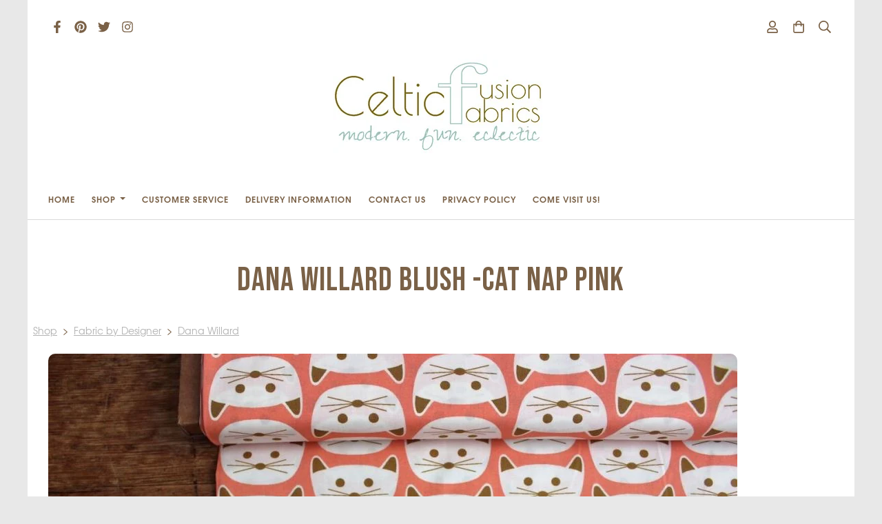

--- FILE ---
content_type: text/html; charset=utf-8
request_url: https://www.celticfusionfabrics.com/ourshop/prod_6184724-Dana-Willard-Blush-cat-nap-pink.html
body_size: 26979
content:

<!DOCTYPE html> <!--[if lt IE 7]> <html class="no-js ie lt-ie10 lt-ie9 lt-ie8 lt-ie7"> <![endif]--> <!--[if IE 7]> <html class="no-js ie ie7 lt-ie10 lt-ie9 lt-ie8"> <![endif]--> <!--[if IE 8]> <html class="no-js ie ie8 lt-ie10 lt-ie9"> <![endif]--> <!--[if IE 9]> <html class="no-js ie ie9 lt-ie10"> <![endif]--> <!--[if gt IE 9]> <html class="no-js ie not-ie-legacy"> <![endif]--> <!--[if !IE]><!--> <html class="wdk-theme no-js font-size--med"> <!--<![endif]--> <head> <meta http-equiv="X-UA-Compatible" content="IE=edge,chrome=1" /> <meta name="viewport" content="width=device-width, initial-scale=1.0" /> <meta name="format-detection" content="telephone=no" /> <link rel="stylesheet" href="https://assetsbeta.create-cdn.net/_assets/livesites/feature/content-builder/content-builder.min.css?3b417bd0dd9b52d458a920b3f4c48892"> <title>Dana Willard Blush -cat nap pink</title> <meta name="keywords" content=""/> <meta name="description" content=""/> <meta name="MSSmartTagsPreventParsing" content="TRUE"/> <link rel="shortcut icon" href="/favicon_default.ico" /> <script src="https://assetsbeta.create-cdn.net/_assets/livesites/component/common/jquery-3.7.1.min.js?2c872dbe60f4ba70fb85356113d8b35e" type="text/javascript"></script><script src="https://assetsbeta.create-cdn.net/_assets/livesites/component/common/jquery-migrate-3.5.2.min.js?88d82ba2bc432aa8ea45a71fb47ebccf" type="text/javascript"></script><script src="/include/js/loader.js?3e5198cf00140cf9218731214a75cb09"></script><!-- Global site tag (gtag.js) - Google Analytics --><script type="text/javascript" src="https://www.googletagmanager.com/gtag/js?id=G-JNE452KQ6T" async></script><script type="text/javascript" >    var siteid = 204950;
    window.dataLayer = window.dataLayer || [];
    function gtag(){dataLayer.push(arguments);}
    gtag('js', new Date());
    gtag('config', 'G-JNE452KQ6T', {
      'siteid': siteid
    });

        
    $(function(){
      if (window.events) {
        var shopCurrency = 'GBP';
        window.events.on('addToBasket', function (data, source) {
          if(gtag) {
            let item_list_id = 'product_page';
            let item_list_name = 'Product Page';

            if(source === 'category_page') {
              item_list_id = 'category_page';
              item_list_name = 'Category Page';
            }

            gtag("event", "add_to_cart", {
              currency: shopCurrency,
              value: data.price * data.quantity,
              items: [
                {
                item_id: data.ID,
                item_name: data.title,
                item_list_id: item_list_id,
                item_list_name: item_list_name,
                price: data.price,
                quantity: data.quantity,
                }
              ]
            });
          }
        });

        window.events.on('removeFromBasket', function (data) {
          if(gtag) {
            gtag("event", "remove_from_cart", {
              currency: shopCurrency,
              value: data.price * data.quantity,
              items: [
                {
                item_id: data.ID,
                item_name: data.title,
                item_list_id: 'basket',
                item_list_name: 'Basket',
                price: data.price,
                quantity: data.quantity,
                }
              ]
            });
          }
        })

        window.events.on('checkoutStart', function (data) {
          if(gtag) {
            let basketItems = data.basket.map(function(product) {
              return {
                item_id: product.ID,
                item_name: product.title,
                price: product.price,
                quantity: product.quantity
              }
            });

            gtag("event", "begin_checkout", {
              value: data.amount,
              currency: data.currency,
              items: basketItems
            });
          }

        });

        window.events.on('checkoutComplete', function (data) {
          if(gtag) {
            let basketItems = data.basket.map(function(product) {
              return {
                item_id: product.ID,
                item_name: product.title,
                price: product.price,
              }
            })

            gtag("event", "purchase", {
              currency: data.currency,
              transaction_id: data.transaction_id,
              value: data.amount,
              coupon: data.discount_code,
              shipping: data.postage_price,
              items: basketItems,
            })
          }
        });

        window.events.on('productView', function (data) {
          if(gtag) {
            gtag("event", "view_item", {
              currency: shopCurrency,
              value: 0,
              items: [
                {
                item_id: data.ID,
                item_name: data.title,
                item_list_id: "product_page",
                item_list_name: "Product Page",
                price: data.price
                }
              ]
            });
          }
        })

        window.events.on('checkoutStage', function (step) {
          if(gtag) {
            gtag("event", "checkout", {
              'step': step
            });
          }
        })

        window.events.on('formSubmitting', function(data){
          if(gtag) {
            gtag("event", "form_submit", data);
          }
        });
      }
    });
</script><link rel="stylesheet" type="text/css" href="https://fonts.googleapis.com/css?display=swap&family=Bebas+Neue:300,400,600,700"><link rel="stylesheet" type="text/css" href="https://fonts.googleapis.com/css?display=swap&family=Marcellus:300,400,600,700"><style>@font-face {font-family: "font awesome";font-style: normal;font-weight: normal;font-display: swap;src: url("https://create-cdn.net/_assets/fonts/template-fonts/icons/fontawesome/fontawesome.eot?20141125");src: url("https://create-cdn.net/_assets/fonts/template-fonts/icons/fontawesome/fontawesome.eot?iefix&20141125") format("embedded-opentype"), url("https://create-cdn.net/_assets/fonts/template-fonts/icons/fontawesome/fontawesome.woff?20141125") format("woff"), url("https://create-cdn.net/_assets/fonts/template-fonts/icons/fontawesome/fontawesome.ttf?20141125") format("truetype"), url("https://create-cdn.net/_assets/fonts/template-fonts/icons/fontawesome/fontawesome.svg#font-awesome?20141125") format("svg"),url("https://create-cdn.net/_assets/fonts/template-fonts/icons/fontawesome/fontawesome.ttf?20141125") format("truetype")}@font-face {font-family: "texgyreadventor";font-style: normal;font-weight: normal;font-display: swap;src: url("https://create-cdn.net/_assets/fonts/template-fonts/regular/texgyreadventor/texgyreadventor.eot");src: url("https://create-cdn.net/_assets/fonts/template-fonts/regular/texgyreadventor/texgyreadventor.eot?iefix") format("embedded-opentype"), url("https://create-cdn.net/_assets/fonts/template-fonts/regular/texgyreadventor/texgyreadventor.woff") format("woff"), url("https://create-cdn.net/_assets/fonts/template-fonts/regular/texgyreadventor/texgyreadventor.ttf") format("truetype"), url("https://create-cdn.net/_assets/fonts/template-fonts/regular/texgyreadventor/texgyreadventor.svg#texgyreadventor") format("svg"),url("https://create-cdn.net/_assets/fonts/template-fonts/regular/texgyreadventor/texgyreadventor.ttf") format("truetype")}@font-face {font-family: "texgyreadventor";font-style: normal;font-weight: bold;font-display: swap;src: url("https://create-cdn.net/_assets/fonts/template-fonts/bold/texgyreadventor/texgyreadventor.eot");src: url("https://create-cdn.net/_assets/fonts/template-fonts/bold/texgyreadventor/texgyreadventor.eot?iefix") format("embedded-opentype"), url("https://create-cdn.net/_assets/fonts/template-fonts/bold/texgyreadventor/texgyreadventor.woff") format("woff"), url("https://create-cdn.net/_assets/fonts/template-fonts/bold/texgyreadventor/texgyreadventor.ttf") format("truetype"), url("https://create-cdn.net/_assets/fonts/template-fonts/bold/texgyreadventor/texgyreadventor.svg#texgyreadventor") format("svg"),url("https://create-cdn.net/_assets/fonts/template-fonts/bold/texgyreadventor/texgyreadventor.ttf") format("truetype")}@font-face {font-family: "texgyreadventor";font-style: italic;font-weight: bold;font-display: swap;src: url("https://create-cdn.net/_assets/fonts/template-fonts/bolditalic/texgyreadventor/texgyreadventor.eot");src: url("https://create-cdn.net/_assets/fonts/template-fonts/bolditalic/texgyreadventor/texgyreadventor.eot?iefix") format("embedded-opentype"), url("https://create-cdn.net/_assets/fonts/template-fonts/bolditalic/texgyreadventor/texgyreadventor.woff") format("woff"), url("https://create-cdn.net/_assets/fonts/template-fonts/bolditalic/texgyreadventor/texgyreadventor.ttf") format("truetype"), url("https://create-cdn.net/_assets/fonts/template-fonts/bolditalic/texgyreadventor/texgyreadventor.svg#texgyreadventor") format("svg"),url("https://create-cdn.net/_assets/fonts/template-fonts/bolditalic/texgyreadventor/texgyreadventor.ttf") format("truetype")}@font-face {font-family: "texgyreadventor";font-style: italic;font-weight: normal;font-display: swap;src: url("https://create-cdn.net/_assets/fonts/template-fonts/italic/texgyreadventor/texgyreadventor.eot");src: url("https://create-cdn.net/_assets/fonts/template-fonts/italic/texgyreadventor/texgyreadventor.eot?iefix") format("embedded-opentype"), url("https://create-cdn.net/_assets/fonts/template-fonts/italic/texgyreadventor/texgyreadventor.woff") format("woff"), url("https://create-cdn.net/_assets/fonts/template-fonts/italic/texgyreadventor/texgyreadventor.ttf") format("truetype"), url("https://create-cdn.net/_assets/fonts/template-fonts/italic/texgyreadventor/texgyreadventor.svg#texgyreadventor") format("svg"),url("https://create-cdn.net/_assets/fonts/template-fonts/italic/texgyreadventor/texgyreadventor.ttf") format("truetype")}</style><script>window.createSite = {"pageid":"2050678","currency":{"code":"GBP","pre":"&pound;","aft":""},"product":{"ID":"6184724","title":"Dana Willard Blush -cat nap pink","shortdesc":"","price":"2.72","sku":"","weight":"0.000","was_price":"3.40","id":"6184724"}};</script>
					  <meta property="og:type"							content="product" />
					  <meta property="og:url"							content="https://www.celticfusionfabrics.com/ourshop/prod_6184724-Dana-Willard-Blush-cat-nap-pink.html" />
					  <link rel="canonical"								href="https://www.celticfusionfabrics.com/ourshop/prod_6184724-Dana-Willard-Blush-cat-nap-pink.html" />
					  <meta property="og:title"							content="Dana Willard Blush -cat nap pink" />

					  <meta property="og:description"					content="The softness of these Art Gallery prints is gorgous their motto is&amp;nbsp;'feel the difference'&amp;nbsp;- I am in Love.&amp;nbsp;
Dana shares her love for retro-modern design through flowers, cute cats, and modern shapes accentuated with shades of pink and highlighted in bronze. The perfect combo of feminine prints and sophistication come together in BLUSH
The width of this fabric is 110cm / 44 inches
Priced listed is per fat quarter&amp;nbsp;
Fabric&amp;nbsp;- 100% cotton (mid weight cotton)Uses&amp;nbsp;- Clothing, quilting, softies &amp;nbsp;totes, cushions &amp;nbsp;etc.&amp;nbsp;Qty 1: -Fat quarter: 22&quot; by 18&quot; (55cm by 46cm)Qty 2: -Half Yard: 44&quot; by 18&quot; (110cm by 46cm)Qty 4: Yard:&amp;nbsp;44&quot; by 36&quot; (110cm by 91cm)&amp;nbsp;" />
					  <meta property="og:site_name"						content="celticfusionfabrics" />

					  <meta property="product:retailer_title"			content="celticfusionfabrics" />
					  <meta property="product:product_link"				content="https://www.celticfusionfabrics.com/ourshop/prod_6184724-Dana-Willard-Blush-cat-nap-pink.html" />
					  <meta property="product:retailer_part_no"			content="" />

					  <meta property="product:price:amount"				content="2.72" />
					  <meta property="product:price:currency"			content="GBP" />
					  <meta name="twitter:card" content="product" />

					  <meta property="twitter:data1"					content="2.72 GBP" />
					  <meta property="twitter:label1"					content="PRICE" />
						<meta property="twitter:data2"					content="" />
	 					<meta property="twitter:label2"					content="DESCRIPTION" /> <meta property="og:image"			content="https://sites.create-cdn.net/siteimages/20/4/9/204950/15/8/1/15816058/1000x667.JPG?1505820428" /><meta property="product:weight:value"				content="0.000" />
								<meta property="product:weight:units"				content="kg" /> <meta property="product:availability"						content="instock" /><script type="application/ld+json">{"@context":"http:\/\/schema.org","@type":"Product","description":"The softness of these Art Gallery prints is gorgous their motto is&amp;nbsp;'feel the difference'&amp;nbsp;- I am in Love.&amp;nbsp;\r\nDana shares her love for retro-modern design through flowers, cute cats, and modern shapes accentuated with shades of pink and highlighted in bronze. The perfect combo of feminine prints and sophistication come together in BLUSH\r\nThe width of this fabric is 110cm \/ 44 inches\r\nPriced listed is per fat quarter&amp;nbsp;\r\nFabric&amp;nbsp;- 100% cotton (mid weight cotton)Uses&amp;nbsp;- Clothing, quilting, softies &amp;nbsp;totes, cushions &amp;nbsp;etc.&amp;nbsp;Qty 1: -Fat quarter: 22&quot; by 18&quot; (55cm by 46cm)Qty 2: -Half Yard: 44&quot; by 18&quot; (110cm by 46cm)Qty 4: Yard:&amp;nbsp;44&quot; by 36&quot; (110cm by 91cm)&amp;nbsp;","name":"Dana Willard Blush -cat nap pink","image":"https:\/\/sites.create-cdn.net\/siteimages\/20\/4\/9\/204950\/15\/8\/1\/15816058\/1000x667.JPG?1505820428","offers":{"@type":"Offer","priceCurrency":"GBP","price":"2.72","availability":"http:\/\/schema.org\/InStock","shippingDetails":{"@type":"OfferShippingDetails","weight":{"@type":"QuantitativeValue","value":"0.000","unitCode":"KGM"}}},"weight":{"@type":"QuantitativeValue","value":"0.000","unitCode":"KGM"}}</script><link rel="stylesheet" href="https://assetsbeta.create-cdn.net/_assets/livesites/component/modal/modal.min.css?0712ddff8bb7c2ec4838ba17b29103f7" /><link rel="stylesheet" href="https://assetsbeta.create-cdn.net/_assets/livesites/component/session/session.min.css?d14ed9b57555828f24e1c7c78a5bfc7b" /><script type="text/javascript" src="https://assetsbeta.create-cdn.net/_assets/livesites/component/modal/modal.min.js?66520fc5d9421d9b4022a8910d693cbe" async></script><script src="https://assetsbeta.create-cdn.net/_assets/livesites/component/session/session.min.js?e9b6512c3cd27c880a4cc1ed03166ee2" defer></script><script src="https://assetsbeta.create-cdn.net/_assets/livesites/component/page-events/page-events.min.js?64345003a6529e9ec6053cb77419e3db"></script><script src="https://assetsbeta.create-cdn.net/_assets/livesites/component/basket/basket.min.js?e1679b6159bb71c40ac7e4cf026ab9d4" async type="text/javascript"></script><link rel='stylesheet' href='/theme.min.css?3e5198cf00140cf9218731214a75cb09' type='text/css' /><link rel="stylesheet" type="text/css" href="/palette.css?3e5198cf00140cf9218731214a75cb09" media="screen"><!--Theme JS--><script type="text/javascript">function detect_ie(){var e=window.navigator.userAgent,t=e.indexOf("MSIE ");if(t>0){parseInt(e.substring(t+5,e.indexOf(".",t)),10);document.querySelector("html").className+=" ie"}else{if(e.indexOf("Trident/")>0){var n=e.indexOf("rv:");parseInt(e.substring(n+3,e.indexOf(".",n)),10);document.querySelector("html").className+=" ie"}else{var d=e.indexOf("Edge/");if(!(d>0))return document.querySelector("html").className+=" not-ie",!1;parseInt(e.substring(d+5,e.indexOf(".",d)),10);document.querySelector("html").className+=" edge"}}}function hasFlexGapSupport(){const e=document.createElement("div");e.style.display="flex",e.style.flexDirection="column",e.style.rowGap="1px",e.appendChild(document.createElement("div")),e.appendChild(document.createElement("div")),document.body.appendChild(e);const t=1===e.scrollHeight;return e.parentNode.removeChild(e),t}document.addEventListener("DOMContentLoaded",(function(){detect_ie();/iPad|iPhone|iPod/.test(navigator.userAgent)&&!window.MSStream&&!hasFlexGapSupport()&&document.documentElement.classList.add("flex-gap-not-supported")}));</script><script type="application/ld+json">
				{
				  "@context": "http://schema.org",
				  "@type": "WebSite",
				  "url": "https://www.celticfusionfabrics.com/",
				  "potentialAction": {
				    "@type": "SearchAction",
				    "target": "https://www.celticfusionfabrics.com/shop/search.php?q={search_term_string}",
				    "query-input": "required name=search_term_string"
				  }
				}</script><script>!function(e,t,n){function r(e,t){return typeof e===t}function s(){var e,t,n,s,i,o,a;for(var l in w)if(w.hasOwnProperty(l)){if(e=[],t=w[l],t.name&&(e.push(t.name.toLowerCase()),t.options&&t.options.aliases&&t.options.aliases.length))for(n=0;n<t.options.aliases.length;n++)e.push(t.options.aliases[n].toLowerCase());for(s=r(t.fn,"function")?t.fn():t.fn,i=0;i<e.length;i++)o=e[i],a=o.split("."),1===a.length?S[a[0]]=s:(!S[a[0]]||S[a[0]]instanceof Boolean||(S[a[0]]=new Boolean(S[a[0]])),S[a[0]][a[1]]=s),y.push((s?"":"no-")+a.join("-"))}}function i(e){var t=b.className,n=S._config.classPrefix||"";if(x&&(t=t.baseVal),S._config.enableJSClass){var r=new RegExp("(^|\\s)"+n+"no-js(\\s|$)");t=t.replace(r,"$1"+n+"js$2")}S._config.enableClasses&&(t+=" "+n+e.join(" "+n),x?b.className.baseVal=t:b.className=t)}function o(){return"function"!=typeof t.createElement?t.createElement(arguments[0]):x?t.createElementNS.call(t,"http://www.w3.org/2000/svg",arguments[0]):t.createElement.apply(t,arguments)}function a(e){return e.replace(/([a-z])-([a-z])/g,function(e,t,n){return t+n.toUpperCase()}).replace(/^-/,"")}function l(){var e=t.body;return e||(e=o(x?"svg":"body"),e.fake=!0),e}function f(e,n,r,s){var i,a,f,u,c="modernizr",d=o("div"),p=l();if(parseInt(r,10))for(;r--;)f=o("div"),f.id=s?s[r]:c+(r+1),d.appendChild(f);return i=o("style"),i.type="text/css",i.id="s"+c,(p.fake?p:d).appendChild(i),p.appendChild(d),i.styleSheet?i.styleSheet.cssText=e:i.appendChild(t.createTextNode(e)),d.id=c,p.fake&&(p.style.background="",p.style.overflow="hidden",u=b.style.overflow,b.style.overflow="hidden",b.appendChild(p)),a=n(d,e),p.fake?(p.parentNode.removeChild(p),b.style.overflow=u,b.offsetHeight):d.parentNode.removeChild(d),!!a}function u(e,t){return!!~(""+e).indexOf(t)}function c(e,t){return function(){return e.apply(t,arguments)}}function d(e,t,n){var s;for(var i in e)if(e[i]in t)return n===!1?e[i]:(s=t[e[i]],r(s,"function")?c(s,n||t):s);return!1}function p(e){return e.replace(/([A-Z])/g,function(e,t){return"-"+t.toLowerCase()}).replace(/^ms-/,"-ms-")}function v(t,n,r){var s;if("getComputedStyle"in e){s=getComputedStyle.call(e,t,n);var i=e.console;if(null!==s)r&&(s=s.getPropertyValue(r));else if(i){var o=i.error?"error":"log";i[o].call(i,"getComputedStyle returning null, its possible modernizr test results are inaccurate")}}else s=!n&&t.currentStyle&&t.currentStyle[r];return s}function m(t,r){var s=t.length;if("CSS"in e&&"supports"in e.CSS){for(;s--;)if(e.CSS.supports(p(t[s]),r))return!0;return!1}if("CSSSupportsRule"in e){for(var i=[];s--;)i.push("("+p(t[s])+":"+r+")");return i=i.join(" or "),f("@supports ("+i+") { #modernizr { position: absolute; } }",function(e){return"absolute"==v(e,null,"position")})}return n}function g(e,t,s,i){function l(){c&&(delete P.style,delete P.modElem)}if(i=!r(i,"undefined")&&i,!r(s,"undefined")){var f=m(e,s);if(!r(f,"undefined"))return f}for(var c,d,p,v,g,h=["modernizr","tspan","samp"];!P.style&&h.length;)c=!0,P.modElem=o(h.shift()),P.style=P.modElem.style;for(p=e.length,d=0;d<p;d++)if(v=e[d],g=P.style[v],u(v,"-")&&(v=a(v)),P.style[v]!==n){if(i||r(s,"undefined"))return l(),"pfx"!=t||v;try{P.style[v]=s}catch(y){}if(P.style[v]!=g)return l(),"pfx"!=t||v}return l(),!1}function h(e,t,n,s,i){var o=e.charAt(0).toUpperCase()+e.slice(1),a=(e+" "+z.join(o+" ")+o).split(" ");return r(t,"string")||r(t,"undefined")?g(a,t,s,i):(a=(e+" "+j.join(o+" ")+o).split(" "),d(a,t,n))}var y=[],w=[],C={_version:"3.4.0",_config:{classPrefix:"",enableClasses:!0,enableJSClass:!0,usePrefixes:!0},_q:[],on:function(e,t){var n=this;setTimeout(function(){t(n[e])},0)},addTest:function(e,t,n){w.push({name:e,fn:t,options:n})},addAsyncTest:function(e){w.push({name:null,fn:e})}},S=function(){};S.prototype=C,S=new S,S.addTest("eventlistener","addEventListener"in e),S.addTest("svg",!!t.createElementNS&&!!t.createElementNS("http://www.w3.org/2000/svg","svg").createSVGRect);var b=t.documentElement;S.addTest("classlist","classList"in b);var x="svg"===b.nodeName.toLowerCase();S.addTest("srcset","srcset"in o("img")),S.addTest("inlinesvg",function(){var e=o("div");return e.innerHTML="<svg/>","http://www.w3.org/2000/svg"==("undefined"!=typeof SVGRect&&e.firstChild&&e.firstChild.namespaceURI)});var T=function(){function e(e,t){var s;return!!e&&(t&&"string"!=typeof t||(t=o(t||"div")),e="on"+e,s=e in t,!s&&r&&(t.setAttribute||(t=o("div")),t.setAttribute(e,""),s="function"==typeof t[e],t[e]!==n&&(t[e]=n),t.removeAttribute(e)),s)}var r=!("onblur"in t.documentElement);return e}();C.hasEvent=T;var E=C.testStyles=f,_=function(){var e=navigator.userAgent,t=e.match(/w(eb)?osbrowser/gi),n=e.match(/windows phone/gi)&&e.match(/iemobile\/([0-9])+/gi)&&parseFloat(RegExp.$1)>=9;return t||n}();_?S.addTest("fontface",!1):E('@font-face {font-family:"font";src:url("https://")}',function(e,n){var r=t.getElementById("smodernizr"),s=r.sheet||r.styleSheet,i=s?s.cssRules&&s.cssRules[0]?s.cssRules[0].cssText:s.cssText||"":"",o=/src/i.test(i)&&0===i.indexOf(n.split(" ")[0]);S.addTest("fontface",o)}),S.addTest("details",function(){var e,t=o("details");return"open"in t&&(E("#modernizr details{display:block}",function(n){n.appendChild(t),t.innerHTML="<summary>a</summary>b",e=t.offsetHeight,t.open=!0,e=e!=t.offsetHeight}),e)});var R="Moz O ms Webkit",z=C._config.usePrefixes?R.split(" "):[];C._cssomPrefixes=z;var L=function(t){var r,s=prefixes.length,i=e.CSSRule;if("undefined"==typeof i)return n;if(!t)return!1;if(t=t.replace(/^@/,""),r=t.replace(/-/g,"_").toUpperCase()+"_RULE",r in i)return"@"+t;for(var o=0;o<s;o++){var a=prefixes[o],l=a.toUpperCase()+"_"+r;if(l in i)return"@-"+a.toLowerCase()+"-"+t}return!1};C.atRule=L;var j=C._config.usePrefixes?R.toLowerCase().split(" "):[];C._domPrefixes=j;var N={elem:o("modernizr")};S._q.push(function(){delete N.elem});var P={style:N.elem.style};S._q.unshift(function(){delete P.style}),C.testAllProps=h;var A=C.prefixed=function(e,t,n){return 0===e.indexOf("@")?L(e):(e.indexOf("-")!=-1&&(e=a(e)),t?h(e,t,n):h(e,"pfx"))};S.addTest("objectfit",!!A("objectFit"),{aliases:["object-fit"]}),s(),i(y),delete C.addTest,delete C.addAsyncTest;for(var k=0;k<S._q.length;k++)S._q[k]();e.Modernizr=S}(window,document);
function jsload(e,t){if(0===e.indexOf("/_assets/")&&(e=createCDNPath+e),jsload_files.indexOf(e)===-1){if("function"==typeof t){var s=document.createElement("script"),a=document.getElementsByTagName("script")[0];s.src=e,a.parentNode.insertBefore(s,a),t&&(s.onload=t)}else document.write(unescape('%3Cscript src="'+e+'"%3E%3C/script%3E'));jsload_files.push(e)}}var jsload_files=[];if("undefined"==typeof createCDNPath)var createCDNPath="https://create-cdn.net";

		 	if( ! Modernizr.classlist ){
				jsload('/_assets/shared/component/polyfill-classlist/polyfill-classlist.min.js');
		 	}
		

		 	if( ! Modernizr.eventlistener ){
				jsload('/_assets/shared/component/polyfill-eventlistener/polyfill-eventlistener.min.js');
		 	}</script> <style>
      body, .font--content { font-family: "texgyreadventor"; }
				.font--heading { font-family: "bebas neue"; }
				.font--logo { font-family: "marcellus"; }
				.i { font-family: "font awesome" ; }      /* A comment to stop the syntax highlighting from breaking */

      /* Add the template background options */

      html {<!--WDK: templateoption:templatebg-->
      }</style> <link rel="stylesheet" href="https://create-cdn.net/_assets/livesites/component/csswizardry-grids-responsive/csswizardry-grids-responsive.min.css?20150528"> <!--[if lt IE 9]> <script src="https://create-cdn.net/_assets/livesites/component/html5shiv/html5shiv.min.js"></script> <![endif]--> <script>
      var firstBlock, headerBlock, blockContent
      function incorporateHeader() {
        // First-run setup
        if (!headerBlock) {
          firstBlock = document.querySelector('.block--incorporate-header')
          // If there's a sub-block, use that.
          if (firstBlock.querySelector('.block')) {
            firstBlock = firstBlock.querySelector('.block')
          }

          blockContent = firstBlock.getElementsByClassName('block__content')[0]
          if (!blockContent) {
            blockContent = firstBlock
          }
          headerBlock = document.getElementById('site-navigation')
          // Split and find as running the regex directly on className did not work.
          var firstBlockPalette = firstBlock.className.split(' ').find(function (e) {
            return /^palette-[a-zA-Z0-9_-]+$/.test(e)
          })
          var headerBlocks = headerBlock.children
          for (var i = 0; i < headerBlocks.length; i++) {
            //Remove existing palette class
            headerBlocks[i].className.replace(/(s|^)palette-[a-zA-Z0-9_-]+($|s)/, ' ')
            if (firstBlockPalette) {
              headerBlocks[i].classList.add(firstBlockPalette)
            }
          }
          // The header now needs the incorporated class
          headerBlock.classList.add('header--incorporated')
          // Re-run on resize
          window.addEventListener('resize', incorporateHeader, true)
          // Run again when things have finished running
          window.setTimeout(incorporateHeader, 0)

          var headerImages = headerBlock.querySelectorAll('img')
          for (var i = 0; i < headerImages.length; i++) {
            var image = headerImages[i]
            image.addEventListener('load', incorporateHeader)
          }
        }
        var headerHeight = headerBlock.scrollHeight
        document.body.style.setProperty('--header-height', headerHeight + 'px')
      }</script> </head> <body class="wdk_columnCount_1 has-complementary--secondary has-banner--type-text has-wallpaper page-type-shop has-shop has-basket heading--lrg button--round theme--button-round theme--corner-round theme--corner-radius-medium theme--card-solid theme--divider-solid theme--link-underline wdk-theme-body template-rwd template-structure-167"> <div id="site-wrapper" class="site-wrapper"> <header id="site-navigation" class="site-header is-content-builder"> <!----><section data-save-timestamp="1669299690743" id="block_1448118" data-cb-blocktype="StackedHeader" data-cb-version="3.9.0" data-menu-bar-style="solid" data-header-bar-style="none" data-cb-selector-id="StackedHeader_5" class="block js-block--padded-content js-block--block_1448 block--pad-top-25 b-header block--header StackedHeader block--horizontal-content-left"><!----> <div data-name="header-bar" class="b-header__bar is-inline"><!----> <div class="b-container"><div class="b-row"><div class="b-col-12 b-flex--xs"><div class="b-header__item-wrapper has-items-inline--xs is-aligned-left is-nested"> <div class="b-header__item b-flex--shrink-0 b-line-height--0"><ul data-name="icon-list" class="b-social-icons editable-element editable-element--list-collection b-font-size-18--xs b-line-height--0"><li data-name="item" class="cb-editable-li b-position--relative"><div data-name="item-icon" class="editable-element editable-element--icon icon"><a href="https://www.facebook.com/pages/Celticfusionfabrics/105929539462932?ref=hl" data-type="external" target="_blank" title="facebook" data-file-id="" data-file-name="" rel="" data-icon="facebook" data-iconset="fontawesome6-solid" class="link"><svg xmlns="http://www.w3.org/2000/svg" viewBox="0 0 320 512"><!--! Font Awesome Pro 6.2.0 by @fontawesome - https://fontawesome.com License - https://fontawesome.com/license (Commercial License) Copyright 2022 Fonticons, Inc. --><path d="M279.14 288l14.22-92.66h-88.91v-60.13c0-25.35 12.42-50.06 52.24-50.06h40.42V6.26S260.43 0 225.36 0c-73.22 0-121.08 44.38-121.08 124.72v70.62H22.89V288h81.39v224h100.17V288z"/></svg></a></div></li><li data-name="item" class="cb-editable-li b-position--relative"><div data-name="item-icon" class="editable-element editable-element--icon icon"><a href="https://www.pinterest.com/celticfusionf" data-type="external" target="_blank" title="pinterest" data-file-id="" data-file-name="" rel="" data-icon="pinterest" data-iconset="fontawesome6-solid" class="link"><svg xmlns="http://www.w3.org/2000/svg" viewBox="0 0 496 512"><!--! Font Awesome Pro 6.2.0 by @fontawesome - https://fontawesome.com License - https://fontawesome.com/license (Commercial License) Copyright 2022 Fonticons, Inc. --><path d="M496 256c0 137-111 248-248 248-25.6 0-50.2-3.9-73.4-11.1 10.1-16.5 25.2-43.5 30.8-65 3-11.6 15.4-59 15.4-59 8.1 15.4 31.7 28.5 56.8 28.5 74.8 0 128.7-68.8 128.7-154.3 0-81.9-66.9-143.2-152.9-143.2-107 0-163.9 71.8-163.9 150.1 0 36.4 19.4 81.7 50.3 96.1 4.7 2.2 7.2 1.2 8.3-3.3.8-3.4 5-20.3 6.9-28.1.6-2.5.3-4.7-1.7-7.1-10.1-12.5-18.3-35.3-18.3-56.6 0-54.7 41.4-107.6 112-107.6 60.9 0 103.6 41.5 103.6 100.9 0 67.1-33.9 113.6-78 113.6-24.3 0-42.6-20.1-36.7-44.8 7-29.5 20.5-61.3 20.5-82.6 0-19-10.2-34.9-31.4-34.9-24.9 0-44.9 25.7-44.9 60.2 0 22 7.4 36.8 7.4 36.8s-24.5 103.8-29 123.2c-5 21.4-3 51.6-.9 71.2C65.4 450.9 0 361.1 0 256 0 119 111 8 248 8s248 111 248 248z"/></svg></a></div></li><li data-name="item" class="cb-editable-li b-position--relative"><div data-name="item-icon" class="editable-element editable-element--icon icon"><a href="https://www.twitter.com/Celticfusionfab" data-type="external" target="_blank" title="twitter" data-file-id="" data-file-name="" rel="" data-icon="twitter" data-iconset="fontawesome6-solid" class="link"><svg xmlns="http://www.w3.org/2000/svg" viewBox="0 0 512 512"><!--! Font Awesome Pro 6.2.0 by @fontawesome - https://fontawesome.com License - https://fontawesome.com/license (Commercial License) Copyright 2022 Fonticons, Inc. --><path d="M459.37 151.716c.325 4.548.325 9.097.325 13.645 0 138.72-105.583 298.558-298.558 298.558-59.452 0-114.68-17.219-161.137-47.106 8.447.974 16.568 1.299 25.34 1.299 49.055 0 94.213-16.568 130.274-44.832-46.132-.975-84.792-31.188-98.112-72.772 6.498.974 12.995 1.624 19.818 1.624 9.421 0 18.843-1.3 27.614-3.573-48.081-9.747-84.143-51.98-84.143-102.985v-1.299c13.969 7.797 30.214 12.67 47.431 13.319-28.264-18.843-46.781-51.005-46.781-87.391 0-19.492 5.197-37.36 14.294-52.954 51.655 63.675 129.3 105.258 216.365 109.807-1.624-7.797-2.599-15.918-2.599-24.04 0-57.828 46.782-104.934 104.934-104.934 30.213 0 57.502 12.67 76.67 33.137 23.715-4.548 46.456-13.32 66.599-25.34-7.798 24.366-24.366 44.833-46.132 57.827 21.117-2.273 41.584-8.122 60.426-16.243-14.292 20.791-32.161 39.308-52.628 54.253z"/></svg></a></div></li><li data-name="item" class="cb-editable-li b-position--relative"><div data-name="item-icon" class="editable-element editable-element--icon icon"><a href="https://www.instagram.com/celticfusionfabrics" data-type="external" target="_blank" title="instagram" data-file-id="" data-file-name="" rel="" data-icon="instagram" data-iconset="fontawesome6-solid" class="link"><svg xmlns="http://www.w3.org/2000/svg" viewBox="0 0 448 512"><!--! Font Awesome Pro 6.2.0 by @fontawesome - https://fontawesome.com License - https://fontawesome.com/license (Commercial License) Copyright 2022 Fonticons, Inc. --><path d="M224.1 141c-63.6 0-114.9 51.3-114.9 114.9s51.3 114.9 114.9 114.9S339 319.5 339 255.9 287.7 141 224.1 141zm0 189.6c-41.1 0-74.7-33.5-74.7-74.7s33.5-74.7 74.7-74.7 74.7 33.5 74.7 74.7-33.6 74.7-74.7 74.7zm146.4-194.3c0 14.9-12 26.8-26.8 26.8-14.9 0-26.8-12-26.8-26.8s12-26.8 26.8-26.8 26.8 12 26.8 26.8zm76.1 27.2c-1.7-35.9-9.9-67.7-36.2-93.9-26.2-26.2-58-34.4-93.9-36.2-37-2.1-147.9-2.1-184.9 0-35.8 1.7-67.6 9.9-93.9 36.1s-34.4 58-36.2 93.9c-2.1 37-2.1 147.9 0 184.9 1.7 35.9 9.9 67.7 36.2 93.9s58 34.4 93.9 36.2c37 2.1 147.9 2.1 184.9 0 35.9-1.7 67.7-9.9 93.9-36.2 26.2-26.2 34.4-58 36.2-93.9 2.1-37 2.1-147.8 0-184.8zM398.8 388c-7.8 19.6-22.9 34.7-42.6 42.6-29.5 11.7-99.5 9-132.1 9s-102.7 2.6-132.1-9c-19.6-7.8-34.7-22.9-42.6-42.6-11.7-29.5-9-99.5-9-132.1s-2.6-102.7 9-132.1c7.8-19.6 22.9-34.7 42.6-42.6 29.5-11.7 99.5-9 132.1-9s102.7-2.6 132.1 9c19.6 7.8 34.7 22.9 42.6 42.6 11.7 29.5 9 99.5 9 132.1s2.7 102.7-9 132.1z"/></svg></a></div></li></ul></div></div> <div class="b-header__item-wrapper has-items-inline--xs is-aligned-center" style="display:none;"><div class="b-header__item b-flex--shrink-0 b-text-left--xs is-hidden-on-mobile"><!----></div></div> <div class="b-header__item-wrapper has-items-inline--xs is-aligned-right is-nested"><div class="b-line-height b-header__item b-text-right--xs is-hidden-on-mobile"><!----></div> <div class="b-header__item b-flex--shrink-0 b-line-height--0"><ul data-name="account-shop-icons" class="b-account-shop-icons sm sm-shop b-line-height--0"><li id="site-account" data-name="accountlogin" data-sm-reverse="true" class="editable-element editable-element--account_login site-account sm-shop-toggle-wrapper"><a href="/account/" class="sm-shop-toggle"><span class="icon sm-shop-toggle__icon"><svg xmlns="http://www.w3.org/2000/svg" viewBox="0 0 448 512"><path d="M313.6 304c-28.7 0-42.5 16-89.6 16-47.1 0-60.8-16-89.6-16C60.2 304 0 364.2 0 438.4V464c0 26.5 21.5 48 48 48h352c26.5 0 48-21.5 48-48v-25.6c0-74.2-60.2-134.4-134.4-134.4zM400 464H48v-25.6c0-47.6 38.8-86.4 86.4-86.4 14.6 0 38.3 16 89.6 16 51.7 0 74.9-16 89.6-16 47.6 0 86.4 38.8 86.4 86.4V464zM224 288c79.5 0 144-64.5 144-144S303.5 0 224 0 80 64.5 80 144s64.5 144 144 144zm0-240c52.9 0 96 43.1 96 96s-43.1 96-96 96-96-43.1-96-96 43.1-96 96-96z"/></svg></span> <span class="sm-shop-toggle__text icon-text">account</span></a></li> <li data-name="shopbasket" data-sm-reverse="true" class="editable-element editable-element--shop-basket shop-basket sm-shop-toggle-wrapper"><a class="sm-shop-toggle"><span class="icon sm-shop-toggle__icon"><svg xmlns="http://www.w3.org/2000/svg" viewBox="0 0 448 512"><path d="M352 128C352 57.42 294.579 0 224 0 153.42 0 96 57.42 96 128H0v304c0 44.183 35.817 80 80 80h288c44.183 0 80-35.817 80-80V128h-96zM224 48c44.112 0 80 35.888 80 80H144c0-44.112 35.888-80 80-80zm176 384c0 17.645-14.355 32-32 32H80c-17.645 0-32-14.355-32-32V176h48v40c0 13.255 10.745 24 24 24s24-10.745 24-24v-40h160v40c0 13.255 10.745 24 24 24s24-10.745 24-24v-40h48v256z"/></svg></span> <span class="sm-shop-toggle__text icon-text">basket</span></a> <ul class="mega-menu"><li><div class="sm-shop-dropdown-item"><div class="sm-shop-item"><div class="basket__total">
              Total: <span class="wdk_basket_total"></span> </div> <div class="basket__menu"><div class="basket__link"><a href="/ourshop/basket" class="dropdown-item__link">Basket</a></div> <div class="checkout__link"><a href="/ourshop/checkout" class="dropdown-item__link">Checkout</a></div></div></div></div></li></ul></li> <li id="site-search" data-name="shopsearch" data-sm-reverse="true" class="editable-element editable-element--shop-search shop-search sm-shop-toggle-wrapper"><a class="sm-shop-toggle"><span class="icon sm-shop-toggle__icon"><svg xmlns="http://www.w3.org/2000/svg" viewBox="0 0 512 512"><path d="M508.5 468.9L387.1 347.5c-2.3-2.3-5.3-3.5-8.5-3.5h-13.2c31.5-36.5 50.6-84 50.6-136C416 93.1 322.9 0 208 0S0 93.1 0 208s93.1 208 208 208c52 0 99.5-19.1 136-50.6v13.2c0 3.2 1.3 6.2 3.5 8.5l121.4 121.4c4.7 4.7 12.3 4.7 17 0l22.6-22.6c4.7-4.7 4.7-12.3 0-17zM208 368c-88.4 0-160-71.6-160-160S119.6 48 208 48s160 71.6 160 160-71.6 160-160 160z"/></svg></span> <span class="sm-shop-toggle__text icon-text">Search</span></a> <ul class="mega-menu"><li><div class="sm-shop-dropdown-item"><form method="get" action="/shop/search.php" name="sideSearchForm" class="form site-search"><fieldset class="fieldset"><legend class="legend">
                Search the shop</legend> <input id="shop_search_header" name="q" type="search" placeholder="" class="text-input"> <button type="submit" class="button"><span class="icon sm-shop-toggle__icon"><svg xmlns="http://www.w3.org/2000/svg" viewBox="0 0 512 512"><path d="M508.5 468.9L387.1 347.5c-2.3-2.3-5.3-3.5-8.5-3.5h-13.2c31.5-36.5 50.6-84 50.6-136C416 93.1 322.9 0 208 0S0 93.1 0 208s93.1 208 208 208c52 0 99.5-19.1 136-50.6v13.2c0 3.2 1.3 6.2 3.5 8.5l121.4 121.4c4.7 4.7 12.3 4.7 17 0l22.6-22.6c4.7-4.7 4.7-12.3 0-17zM208 368c-88.4 0-160-71.6-160-160S119.6 48 208 48s160 71.6 160 160-71.6 160-160 160z"/></svg></span> <span class="icon-text">Search</span></button></fieldset></form></div></li></ul></li></ul></div></div></div></div></div></div> <div class="block__content--pad-bottom-25 block__content"> <div class="b-container-wrapper"><div class="b-container"><div class="b-row"><div class="b-col-12"><div class="b-text-center--xs b-header__item-wrapper has-items-inline--md is-aligned-center"><div itemscope="itemscope" itemtype="http://schema.org/Organization" class="b-header__item b-line-height--0 is-full-row-on-mobile is-logo"><a data-name="logo" itemprop="url" href="/" class="editable-element editable-element--logo logo-container"><!----> <figure data-name="logo-image" data-imagesize="60" itemprop="logo" class="editable-element editable-element--image b-img has-max-sizes" style="--image-size:60;--image-width-max:684px;--image-height-max:150px;"><div class="editable-element--image--cover"><img src="https://sites.create-cdn.net/siteimages/20/4/9/204950/logos/14336053.jpg?1484155036" data-id="14336053" alt="" sizes="" class="logo logo--image cb-editable-img" style="object-position:50% 50%;font-family:'object-fit: cover; object-position: 50% 50%;';" loading="eager" data-final-tag="true"></div></figure></a></div> <div class="b-header__item b-flex--grow-1 b-text-right--md is-full-row-on-mobile" style="display:none;"><!----></div></div></div></div></div></div> </div> <div class="b-header__menu-bar is-solid"><!----> <div class="b-container-wrapper"><div class="b-container"><div class="b-row"><div id="site-menu" role="navigation" class="b-col-12"><div data-name="navigation" class="s-navigation text-center"><div data-name="nav" class="s-navigation__menu js-menu-nav-container"><button type="button" class="s-menu-icon hamburger hamburger--squeeze js-mobile-open uneditable-element"><span aria-hidden="true" class="hamburger-box"><span class="hamburger-inner icon"></span></span></button> <nav data-name="menu" class="js-menu-nav b-line-height--0 s-menu s-menu--reset-margin"><button type="button" class="s-menu-close hamburger hamburger--squeeze is-active js-mobile-inside-close b-padding-y-30--xs b-padding-x-30--xs b-line-height--xs"><span aria-hidden="true" class="hamburger-box"><span class="hamburger-inner icon"></span></span></button> <div class="s-menu-container"><span class="js-menu__container-block_1448_sticky--false b-display-inline-block--md s-menu--loading"> <ul class="editable-element editable-element--menu  "> <li class="js-menu__more-item-block_1448_sticky--false "> <a  href="/">
                    Home                  </a> </li> <li class="js-menu__more-item-block_1448_sticky--false "> <a  href="/ourshop/">
                    Shop                  </a> <ul class="editable-element editable-element--menu  "> <li class="js-menu__more-item-block_1448_sticky--false "> <a  href="/ourshop/cat_1795094-.html"> </a> </li> <li class="js-menu__more-item-block_1448_sticky--false "> <a  href="/ourshop/cat_471706-Christmas-bits.html">
                    Christmas bits                  </a> </li> <li class="js-menu__more-item-block_1448_sticky--false "> <a  href="/ourshop/cat_883098-DRESSMAKING-department.html">
                    DRESSMAKING department                  </a> <ul class="editable-element editable-element--menu  "> <li class="js-menu__more-item-block_1448_sticky--false "> <a  href="/ourshop/cat_1794879-Barkcloth.html">
                    Barkcloth                  </a> </li> <li class="js-menu__more-item-block_1448_sticky--false "> <a  href="/ourshop/cat_1794876-Corduroy.html">
                    Corduroy                  </a> </li> <li class="js-menu__more-item-block_1448_sticky--false "> <a  href="/ourshop/cat_1794861-Cotton-Flannels.html">
                    Cotton Flannels                  </a> </li> <li class="js-menu__more-item-block_1448_sticky--false "> <a  href="/ourshop/cat_1794875-Cotton-Lawn.html">
                    Cotton Lawn                  </a> </li> <li class="js-menu__more-item-block_1448_sticky--false "> <a  href="/ourshop/cat_1794859-Double-Gauze.html">
                    Double Gauze                  </a> </li> <li class="js-menu__more-item-block_1448_sticky--false "> <a  href="/ourshop/cat_1794860-Jersey-knits.html">
                    Jersey / knits                  </a> </li> <li class="js-menu__more-item-block_1448_sticky--false "> <a  href="/ourshop/cat_1794873-Linen-Linen-mixes.html">
                    Linen / Linen mixes                  </a> </li> <li class="js-menu__more-item-block_1448_sticky--false "> <a  href="/ourshop/cat_1794874-Rayon.html">
                    Rayon                  </a> </li> <li class="js-menu__more-item-block_1448_sticky--false "> <a  href="/ourshop/cat_1794877-Rayon.html">
                    Rayon                  </a> </li> <li class="js-menu__more-item-block_1448_sticky--false "> <a  href="/ourshop/cat_1800564-Viscose.html">
                    Viscose                  </a> </li> <li class="js-menu__more-item-block_1448_sticky--false "> <a  href="/ourshop/cat_1800280-Viscose-Twill.html">
                    Viscose Twill                  </a> </li> </ul> </li> <li class="js-menu__more-item-block_1448_sticky--false "> <a  href="/ourshop/cat_380449-Fabric-Bundles.html">
                    Fabric Bundles                  </a> </li> <li class="js-menu__more-item-block_1448_sticky--false "> <a  href="/ourshop/cat_379392-Fabric-by-Color.html">
                    Fabric by Color                  </a> <ul class="editable-element editable-element--menu  "> <li class="js-menu__more-item-block_1448_sticky--false "> <a  href="/ourshop/cat_380978-Black.html">
                    Black                  </a> </li> <li class="js-menu__more-item-block_1448_sticky--false "> <a  href="/ourshop/cat_380974-Blues.html">
                    Blues                  </a> </li> <li class="js-menu__more-item-block_1448_sticky--false "> <a  href="/ourshop/cat_380975-Browns.html">
                    Browns                  </a> </li> <li class="js-menu__more-item-block_1448_sticky--false "> <a  href="/ourshop/cat_380980-Creams.html">
                    Creams                  </a> </li> <li class="js-menu__more-item-block_1448_sticky--false "> <a  href="/ourshop/cat_380973-Greens.html">
                    Greens                  </a> </li> <li class="js-menu__more-item-block_1448_sticky--false "> <a  href="/ourshop/cat_380979-Grey.html">
                    Grey                  </a> </li> <li class="js-menu__more-item-block_1448_sticky--false "> <a  href="/ourshop/cat_380976-Oranges.html">
                    Oranges                  </a> </li> <li class="js-menu__more-item-block_1448_sticky--false "> <a  href="/ourshop/cat_380972-Pinks.html">
                    Pinks                  </a> </li> <li class="js-menu__more-item-block_1448_sticky--false "> <a  href="/ourshop/cat_380971-Purples.html">
                    Purples                  </a> </li> <li class="js-menu__more-item-block_1448_sticky--false "> <a  href="/ourshop/cat_380970-Reds.html">
                    Reds                  </a> </li> <li class="js-menu__more-item-block_1448_sticky--false "> <a  href="/ourshop/cat_380981-White.html">
                    White                  </a> </li> <li class="js-menu__more-item-block_1448_sticky--false "> <a  href="/ourshop/cat_380977-Yellows.html">
                    Yellows                  </a> </li> </ul> </li> <li class="js-menu__more-item-block_1448_sticky--false "> <a  href="/ourshop/cat_379386-Fabric-by-Designer.html">
                    Fabric by Designer                  </a> <ul class="editable-element editable-element--menu  "> <li class="js-menu__more-item-block_1448_sticky--false "> <a  href="/ourshop/cat_915542-Alexia-Abegg.html">
                    Alexia Abegg                  </a> </li> <li class="js-menu__more-item-block_1448_sticky--false "> <a  href="/ourshop/cat_1463008-Ali-Brookes.html">
                    Ali Brookes                  </a> </li> <li class="js-menu__more-item-block_1448_sticky--false "> <a  href="/ourshop/cat_382895-All-Fabrics.html">
                    All Fabrics                  </a> <ul class="editable-element editable-element--menu  "> <li class="js-menu__more-item-block_1448_sticky--false "> <a  href="/ourshop/cat_773835-French-Bull.html">
                    French Bull                  </a> </li> </ul> </li> <li class="js-menu__more-item-block_1448_sticky--false "> <a  href="/ourshop/cat_738076-Aneela-Hoey.html">
                    Aneela Hoey                  </a> </li> <li class="js-menu__more-item-block_1448_sticky--false "> <a  href="/ourshop/cat_1091844-Angela-Walters.html">
                    Angela Walters                   </a> </li> <li class="js-menu__more-item-block_1448_sticky--false "> <a  href="/ourshop/cat_1732309-Anna-Graham.html">
                    Anna Graham                  </a> </li> <li class="js-menu__more-item-block_1448_sticky--false "> <a  href="/ourshop/cat_380272-Anna-Maria-Horner.html">
                    Anna Maria Horner                  </a> </li> <li class="js-menu__more-item-block_1448_sticky--false "> <a  href="/ourshop/cat_380306-Anne-Kelle.html">
                    Anne Kelle                  </a> </li> <li class="js-menu__more-item-block_1448_sticky--false "> <a  href="/ourshop/cat_1285303-April-Rhodes.html">
                    April Rhodes                  </a> </li> <li class="js-menu__more-item-block_1448_sticky--false "> <a  href="/ourshop/cat_724170-Art-Gallery.html">
                    Art Gallery                   </a> </li> <li class="js-menu__more-item-block_1448_sticky--false "> <a  href="/ourshop/cat_1800278-Atelier-Brunette.html">
                    Atelier Brunette                  </a> </li> <li class="js-menu__more-item-block_1448_sticky--false "> <a  href="/ourshop/cat_1822697-Basic-Grey.html">
                    Basic Grey                  </a> </li> <li class="js-menu__more-item-block_1448_sticky--false "> <a  href="/ourshop/cat_829025-Bethan-Janine.html">
                    Bethan Janine                  </a> </li> <li class="js-menu__more-item-block_1448_sticky--false "> <a  href="/ourshop/cat_724134-Birch-fabrics.html">
                    Birch fabrics                  </a> </li> <li class="js-menu__more-item-block_1448_sticky--false "> <a  href="/ourshop/cat_680344-Blend.html">
                    Blend                  </a> </li> <li class="js-menu__more-item-block_1448_sticky--false "> <a  href="/ourshop/cat_957442-Bonnie-Christine.html">
                    Bonnie Christine                   </a> </li> <li class="js-menu__more-item-block_1448_sticky--false "> <a  href="/ourshop/cat_679518-Carolyn-Friedlander.html">
                    Carolyn Friedlander                  </a> </li> <li class="js-menu__more-item-block_1448_sticky--false "> <a  href="/ourshop/cat_379404-Carolyn-Gavin.html">
                    Carolyn Gavin                  </a> </li> <li class="js-menu__more-item-block_1448_sticky--false "> <a  href="/ourshop/cat_905319-Carrie-Bloomston.html">
                    Carrie Bloomston                  </a> </li> <li class="js-menu__more-item-block_1448_sticky--false "> <a  href="/ourshop/cat_1202155-Cathy-Nordstrom.html">
                    Cathy Nordstrom                  </a> </li> <li class="js-menu__more-item-block_1448_sticky--false "> <a  href="/ourshop/cat_380296-Cloud-9-Organics.html">
                    Cloud 9 Organics                  </a> </li> <li class="js-menu__more-item-block_1448_sticky--false "> <a  href="/ourshop/cat_849057-Copenhagen-Print-Factory.html">
                    Copenhagen Print Factory                  </a> </li> <li class="js-menu__more-item-block_1448_sticky--false "> <a  href="/ourshop/cat_495452-Cosmo-Japan.html">
                    Cosmo Japan                  </a> </li> <li class="js-menu__more-item-block_1448_sticky--false "> <a  href="/ourshop/cat_900979-Cotton-Steel.html">
                    Cotton & Steel                  </a> </li> <li class="js-menu__more-item-block_1448_sticky--false "> <a  href="/ourshop/cat_1190468-Dana-Willard.html">
                    Dana Willard                  </a> </li> <li class="js-menu__more-item-block_1448_sticky--false "> <a  href="/ourshop/cat_391033-Darlene-Zimmerman.html">
                    Darlene Zimmerman                  </a> </li> <li class="js-menu__more-item-block_1448_sticky--false "> <a  href="/ourshop/cat_974672-Dashwood-Spot-Twist.html">
                    Dashwood Spot / Twist                  </a> </li> <li class="js-menu__more-item-block_1448_sticky--false "> <a  href="/ourshop/cat_760239-Dashwood-studios.html">
                    Dashwood studios                  </a> </li> <li class="js-menu__more-item-block_1448_sticky--false "> <a  href="/ourshop/cat_706131-Dear-Stella.html">
                    Dear Stella                  </a> </li> <li class="js-menu__more-item-block_1448_sticky--false "> <a  href="/ourshop/cat_380293-Echino-Japan.html">
                    Echino Japan                  </a> </li> <li class="js-menu__more-item-block_1448_sticky--false "> <a  href="/ourshop/cat_990181-Elizabeth-Olwen.html">
                    Elizabeth Olwen                   </a> </li> <li class="js-menu__more-item-block_1448_sticky--false "> <a  href="/ourshop/cat_606532-Ellen-Luckett-Baker.html">
                    Ellen Luckett- Baker                  </a> </li> <li class="js-menu__more-item-block_1448_sticky--false "> <a  href="/ourshop/cat_979760-Eloise-Renouf.html">
                    Eloise Renouf                  </a> </li> <li class="js-menu__more-item-block_1448_sticky--false "> <a  href="/ourshop/cat_927440-Emmie-K.html">
                    Emmie K                  </a> </li> <li class="js-menu__more-item-block_1448_sticky--false "> <a  href="/ourshop/cat_1436825-Erin-Dollar.html">
                    Erin Dollar                  </a> </li> <li class="js-menu__more-item-block_1448_sticky--false "> <a  href="/ourshop/cat_380289-Erin-Mc-Morris.html">
                    Erin Mc Morris                  </a> </li> <li class="js-menu__more-item-block_1448_sticky--false "> <a  href="/ourshop/cat_1821073-Fableism-supply-co.html">
                    Fableism supply co.                  </a> <ul class="editable-element editable-element--menu  "> <li class="js-menu__more-item-block_1448_sticky--false "> <a  href="/ourshop/cat_1832448-Sprout-Wovens.html">
                    Sprout Wovens                  </a> </li> </ul> </li> <li class="js-menu__more-item-block_1448_sticky--false "> <a  href="/ourshop/cat_1484213-Feena-Brookes.html">
                    Feena Brookes                  </a> </li> <li class="js-menu__more-item-block_1448_sticky--false "> <a  href="/ourshop/cat_1486717-Freespirit-Fabrics.html">
                    Freespirit Fabrics                  </a> </li> <li class="js-menu__more-item-block_1448_sticky--false "> <a  href="/ourshop/cat_773836-French-Bull.html">
                    French Bull                  </a> </li> <li class="js-menu__more-item-block_1448_sticky--false "> <a  href="/ourshop/cat_1465428-Heather-Givans.html">
                    Heather Givans                  </a> </li> <li class="js-menu__more-item-block_1448_sticky--false "> <a  href="/ourshop/cat_380295-Heather-Ross.html">
                    Heather Ross                  </a> </li> <li class="js-menu__more-item-block_1448_sticky--false "> <a  href="/ourshop/cat_1844323-Heather-Ross-Ruby-and-Bee.html">
                    Heather Ross/ Ruby and Bee                  </a> </li> <li class="js-menu__more-item-block_1448_sticky--false "> <a  href="/ourshop/cat_660567-Hilco.html">
                    Hilco                  </a> </li> <li class="js-menu__more-item-block_1448_sticky--false "> <a  href="/ourshop/cat_979600-Hokkoh-Japan.html">
                    Hokkoh Japan                  </a> </li> <li class="js-menu__more-item-block_1448_sticky--false "> <a  href="/ourshop/cat_1004269-Ink-and-spindle.html">
                    Ink and spindle                  </a> </li> <li class="js-menu__more-item-block_1448_sticky--false "> <a  href="/ourshop/cat_993078-Jan-Avellana.html">
                    Jan Avellana                  </a> </li> <li class="js-menu__more-item-block_1448_sticky--false "> <a  href="/ourshop/cat_380308-Japanese-Imports.html">
                    Japanese Imports                  </a> </li> <li class="js-menu__more-item-block_1448_sticky--false "> <a  href="/ourshop/cat_950500-Jennifer-Sampou.html">
                    Jennifer Sampou                  </a> </li> <li class="js-menu__more-item-block_1448_sticky--false "> <a  href="/ourshop/cat_1103466-Jessica-Jones.html">
                    Jessica Jones                  </a> </li> <li class="js-menu__more-item-block_1448_sticky--false "> <a  href="/ourshop/cat_745085-Jessica-Swift.html">
                    Jessica Swift                  </a> </li> <li class="js-menu__more-item-block_1448_sticky--false "> <a  href="/ourshop/cat_1082718-Jillian-Philips.html">
                    Jillian Philips                  </a> </li> <li class="js-menu__more-item-block_1448_sticky--false "> <a  href="/ourshop/cat_1415691-Joanne-Cocker.html">
                    Joanne Cocker                  </a> </li> <li class="js-menu__more-item-block_1448_sticky--false "> <a  href="/ourshop/cat_699450-Joel-Dewberry.html">
                    Joel Dewberry                  </a> </li> <li class="js-menu__more-item-block_1448_sticky--false "> <a  href="/ourshop/cat_773837-Josephine-Kimberling.html">
                    Josephine Kimberling                  </a> </li> <li class="js-menu__more-item-block_1448_sticky--false "> <a  href="/ourshop/cat_703902-Judie-Rothermel.html">
                    Judie Rothermel                  </a> </li> <li class="js-menu__more-item-block_1448_sticky--false "> <a  href="/ourshop/cat_380309-Kaffee-Fassett.html">
                    Kaffee Fassett                  </a> </li> <li class="js-menu__more-item-block_1448_sticky--false "> <a  href="/ourshop/cat_1002072-Karen-Lewis.html">
                    Karen Lewis                   </a> </li> <li class="js-menu__more-item-block_1448_sticky--false "> <a  href="/ourshop/cat_1681585-Katherine-Quinn.html">
                    Katherine Quinn                  </a> </li> <li class="js-menu__more-item-block_1448_sticky--false "> <a  href="/ourshop/cat_1832813-Katrina-Roccella.html">
                    Katrina Roccella                  </a> </li> <li class="js-menu__more-item-block_1448_sticky--false "> <a  href="/ourshop/cat_1092000-Kim-Knight.html">
                    Kim Knight                   </a> </li> <li class="js-menu__more-item-block_1448_sticky--false "> <a  href="/ourshop/cat_379390-Kokka-Japan.html">
                    Kokka Japan                  </a> </li> <li class="js-menu__more-item-block_1448_sticky--false "> <a  href="/ourshop/cat_950511-Kona-cottons.html">
                    Kona cottons                   </a> </li> <li class="js-menu__more-item-block_1448_sticky--false "> <a  href="/ourshop/cat_585997-Laurie-Wisbrun.html">
                    Laurie Wisbrun                  </a> </li> <li class="js-menu__more-item-block_1448_sticky--false "> <a  href="/ourshop/cat_851891-Leah-Duncan.html">
                    Leah Duncan                  </a> </li> <li class="js-menu__more-item-block_1448_sticky--false "> <a  href="/ourshop/cat_380294-Lecien-Japan.html">
                    Lecien Japan                  </a> </li> <li class="js-menu__more-item-block_1448_sticky--false "> <a  href="/ourshop/cat_1084056-Lisa-Congdon.html">
                    Lisa Congdon                  </a> </li> <li class="js-menu__more-item-block_1448_sticky--false "> <a  href="/ourshop/cat_499380-Lotta-Jansdotter.html">
                    Lotta Jansdotter                  </a> </li> <li class="js-menu__more-item-block_1448_sticky--false "> <a  href="/ourshop/cat_1683982-Louise-Cunningham.html">
                    Louise Cunningham                  </a> </li> <li class="js-menu__more-item-block_1448_sticky--false "> <a  href="/ourshop/cat_380305-Marcus-Brothers.html">
                    Marcus Brothers                  </a> </li> <li class="js-menu__more-item-block_1448_sticky--false "> <a  href="/ourshop/cat_564655-Marie-Perkins.html">
                    Marie Perkins                  </a> </li> <li class="js-menu__more-item-block_1448_sticky--false "> <a  href="/ourshop/cat_738071-Maude-Ashbury.html">
                    Maude Ashbury                  </a> </li> <li class="js-menu__more-item-block_1448_sticky--false "> <a  href="/ourshop/cat_1280354-Maureen-Cracknell.html">
                    Maureen Cracknell                  </a> </li> <li class="js-menu__more-item-block_1448_sticky--false "> <a  href="/ourshop/cat_1805308-Meenal-Patel.html">
                    Meenal Patel                  </a> </li> <li class="js-menu__more-item-block_1448_sticky--false "> <a  href="/ourshop/cat_380310-Melody-Miller.html">
                    Melody Miller                  </a> </li> <li class="js-menu__more-item-block_1448_sticky--false "> <a  href="/ourshop/cat_380290-Michael-Miller.html">
                    Michael Miller                   </a> </li> <li class="js-menu__more-item-block_1448_sticky--false "> <a  href="/ourshop/cat_588333-Moda.html">
                    Moda                   </a> </li> <li class="js-menu__more-item-block_1448_sticky--false "> <a  href="/ourshop/cat_380307-Monaluna.html">
                    Monaluna                  </a> </li> <li class="js-menu__more-item-block_1448_sticky--false "> <a  href="/ourshop/cat_1478379-Nani-Iro.html">
                    Nani Iro                  </a> </li> <li class="js-menu__more-item-block_1448_sticky--false "> <a  href="/ourshop/cat_718175-Patty-Slongier.html">
                    Patty Slongier                   </a> </li> <li class="js-menu__more-item-block_1448_sticky--false "> <a  href="/ourshop/cat_402879-Patty-Young.html">
                    Patty Young                  </a> </li> <li class="js-menu__more-item-block_1448_sticky--false "> <a  href="/ourshop/cat_1346144-Pippa-Shaw.html">
                    Pippa Shaw                  </a> </li> <li class="js-menu__more-item-block_1448_sticky--false "> <a  href="/ourshop/cat_1838491-Poppie-Cotton.html">
                    Poppie Cotton                  </a> </li> <li class="js-menu__more-item-block_1448_sticky--false "> <a  href="/ourshop/cat_1079145-Premier-Prints.html">
                    Premier Prints                  </a> </li> <li class="js-menu__more-item-block_1448_sticky--false "> <a  href="/ourshop/cat_1048341-Rachel-Cave.html">
                    Rachel Cave                  </a> </li> <li class="js-menu__more-item-block_1448_sticky--false "> <a  href="/ourshop/cat_1189412-Rae-Ritchie.html">
                    Rae Ritchie                   </a> </li> <li class="js-menu__more-item-block_1448_sticky--false "> <a  href="/ourshop/cat_915484-Rashida-Coleman-Hale.html">
                    Rashida Coleman - Hale                  </a> </li> <li class="js-menu__more-item-block_1448_sticky--false "> <a  href="/ourshop/cat_860019-Rebecca-Stoner.html">
                    Rebecca Stoner                  </a> </li> <li class="js-menu__more-item-block_1448_sticky--false "> <a  href="/ourshop/cat_797285-Rebekah-Ginda.html">
                    Rebekah Ginda                  </a> </li> <li class="js-menu__more-item-block_1448_sticky--false "> <a  href="/ourshop/cat_1251493-Rifle-Paper-Co.html">
                    Rifle Paper Co.                  </a> </li> <li class="js-menu__more-item-block_1448_sticky--false "> <a  href="/ourshop/cat_380526-Riley-Blake.html">
                    Riley Blake                  </a> </li> <li class="js-menu__more-item-block_1448_sticky--false "> <a  href="/ourshop/cat_380302-Robert-Kaufman.html">
                    Robert Kaufman                  </a> </li> <li class="js-menu__more-item-block_1448_sticky--false "> <a  href="/ourshop/cat_1832858-Ruby-Star-Society.html">
                    Ruby Star Society                  </a> </li> <li class="js-menu__more-item-block_1448_sticky--false "> <a  href="/ourshop/cat_380292-Saffron-Craig.html">
                    Saffron Craig                  </a> </li> <li class="js-menu__more-item-block_1448_sticky--false "> <a  href="/ourshop/cat_461124-Sarah-Jane-Designs.html">
                    Sarah Jane Designs                  </a> </li> <li class="js-menu__more-item-block_1448_sticky--false "> <a  href="/ourshop/cat_724171-Sarah-Watson.html">
                    Sarah Watson                  </a> </li> <li class="js-menu__more-item-block_1448_sticky--false "> <a  href="/ourshop/cat_900981-Sarah-Watts.html">
                    Sarah Watts                  </a> </li> <li class="js-menu__more-item-block_1448_sticky--false "> <a  href="/ourshop/cat_401211-Sevenberry.html">
                    Sevenberry                   </a> </li> <li class="js-menu__more-item-block_1448_sticky--false "> <a  href="/ourshop/cat_989910-SEW-Caroline.html">
                    SEW Caroline                  </a> </li> <li class="js-menu__more-item-block_1448_sticky--false "> <a  href="/ourshop/cat_1472924-Shannon-Fabrics.html">
                    Shannon Fabrics                  </a> </li> <li class="js-menu__more-item-block_1448_sticky--false "> <a  href="/ourshop/cat_958914-Skinny-laMinx.html">
                    Skinny laMinx                  </a> </li> <li class="js-menu__more-item-block_1448_sticky--false "> <a  href="/ourshop/cat_794854-Stenzo.html">
                    Stenzo                  </a> </li> <li class="js-menu__more-item-block_1448_sticky--false "> <a  href="/ourshop/cat_800166-Stephanie-Thannhauser.html">
                    Stephanie Thannhauser                  </a> </li> <li class="js-menu__more-item-block_1448_sticky--false "> <a  href="/ourshop/cat_620283-Stof.html">
                    Stof                   </a> </li> <li class="js-menu__more-item-block_1448_sticky--false "> <a  href="/ourshop/cat_716732-Studio-E.html">
                    Studio E                  </a> </li> <li class="js-menu__more-item-block_1448_sticky--false "> <a  href="/ourshop/cat_882838-Susan-Driscoll.html">
                    Susan Driscoll                  </a> </li> <li class="js-menu__more-item-block_1448_sticky--false "> <a  href="/ourshop/cat_1834966-Suzy-Quilts.html">
                    Suzy Quilts                  </a> </li> <li class="js-menu__more-item-block_1448_sticky--false "> <a  href="/ourshop/cat_473521-Suzy-Ultman.html">
                    Suzy Ultman                  </a> </li> <li class="js-menu__more-item-block_1448_sticky--false "> <a  href="/ourshop/cat_588334-Sweetwater.html">
                    Sweetwater                  </a> </li> <li class="js-menu__more-item-block_1448_sticky--false "> <a  href="/ourshop/cat_380300-Tammis-Keefe.html">
                    Tammis Keefe                  </a> </li> <li class="js-menu__more-item-block_1448_sticky--false "> <a  href="/ourshop/cat_380316-Tanya-Whelan.html">
                    Tanya Whelan                  </a> </li> <li class="js-menu__more-item-block_1448_sticky--false "> <a  href="/ourshop/cat_877835-Tilda.html">
                    Tilda                  </a> </li> <li class="js-menu__more-item-block_1448_sticky--false "> <a  href="/ourshop/cat_1484092-Tula-Pink.html">
                    Tula Pink                  </a> </li> <li class="js-menu__more-item-block_1448_sticky--false "> <a  href="/ourshop/cat_929642-Ultimate-Textiles.html">
                    Ultimate Textiles                  </a> </li> <li class="js-menu__more-item-block_1448_sticky--false "> <a  href="/ourshop/cat_521325-Valori-Wells.html">
                    Valori Wells                   </a> </li> <li class="js-menu__more-item-block_1448_sticky--false "> <a  href="/ourshop/cat_1198115-Victoria-Johnson.html">
                    Victoria Johnson                  </a> </li> <li class="js-menu__more-item-block_1448_sticky--false "> <a  href="/ourshop/cat_762528-Wendy-Kendall.html">
                    Wendy Kendall                  </a> </li> <li class="js-menu__more-item-block_1448_sticky--false "> <a  href="/ourshop/cat_380298-Westfalenstoffe.html">
                    Westfalenstoffe                  </a> </li> <li class="js-menu__more-item-block_1448_sticky--false "> <a  href="/ourshop/cat_380304-Windham.html">
                    Windham                   </a> </li> </ul> </li> <li class="js-menu__more-item-block_1448_sticky--false "> <a  href="/ourshop/cat_379387-Fabric-by-Print.html">
                    Fabric by Print                  </a> <ul class="editable-element editable-element--menu  "> <li class="js-menu__more-item-block_1448_sticky--false "> <a  href="/ourshop/cat_743538-Basics.html">
                    Basics                  </a> </li> <li class="js-menu__more-item-block_1448_sticky--false "> <a  href="/ourshop/cat_380530-Birds-Butterflies.html">
                    Birds & Butterflies                  </a> </li> <li class="js-menu__more-item-block_1448_sticky--false "> <a  href="/ourshop/cat_1822695-Blenders.html">
                    Blenders                  </a> </li> <li class="js-menu__more-item-block_1448_sticky--false "> <a  href="/ourshop/cat_380743-Boys-Stuff.html">
                    Boy's Stuff                  </a> </li> <li class="js-menu__more-item-block_1448_sticky--false "> <a  href="/ourshop/cat_587519-Cheat-Patchwork.html">
                    Cheat Patchwork                   </a> </li> <li class="js-menu__more-item-block_1448_sticky--false "> <a  href="/ourshop/cat_380528-Cute-Critters.html">
                    Cute Critters                  </a> </li> <li class="js-menu__more-item-block_1448_sticky--false "> <a  href="/ourshop/cat_380817-Fairytale-prints.html">
                    Fairytale prints                  </a> </li> <li class="js-menu__more-item-block_1448_sticky--false "> <a  href="/ourshop/cat_380747-Floral-Fauna.html">
                    Floral & Fauna                  </a> </li> <li class="js-menu__more-item-block_1448_sticky--false "> <a  href="/ourshop/cat_380744-Girly-Girls.html">
                    Girly Girls                  </a> </li> <li class="js-menu__more-item-block_1448_sticky--false "> <a  href="/ourshop/cat_380532-Graphic-Stylisitc.html">
                    Graphic & Stylisitc                  </a> </li> <li class="js-menu__more-item-block_1448_sticky--false "> <a  href="/ourshop/cat_380531-Kiddies-Style.html">
                    Kiddies Style                   </a> </li> <li class="js-menu__more-item-block_1448_sticky--false "> <a  href="/ourshop/cat_380535-Kitchenalia.html">
                    Kitchenalia                  </a> </li> <li class="js-menu__more-item-block_1448_sticky--false "> <a  href="/ourshop/cat_950509-Kona-cottons.html">
                    Kona cottons                  </a> </li> <li class="js-menu__more-item-block_1448_sticky--false "> <a  href="/ourshop/cat_1465928-Low-Volume.html">
                    Low Volume                  </a> </li> <li class="js-menu__more-item-block_1448_sticky--false "> <a  href="/ourshop/cat_982715-Metallics.html">
                    Metallics                   </a> </li> <li class="js-menu__more-item-block_1448_sticky--false "> <a  href="/ourshop/cat_380818-Plains.html">
                    Plains                  </a> </li> <li class="js-menu__more-item-block_1448_sticky--false "> <a  href="/ourshop/cat_380540-Reproduction-Prints.html">
                    Reproduction Prints                  </a> </li> <li class="js-menu__more-item-block_1448_sticky--false "> <a  href="/ourshop/cat_380538-Retro-feel.html">
                    Retro feel                  </a> </li> <li class="js-menu__more-item-block_1448_sticky--false "> <a  href="/ourshop/cat_380534-Russian-International-themed.html">
                    Russian & International themed                  </a> </li> <li class="js-menu__more-item-block_1448_sticky--false "> <a  href="/ourshop/cat_380527-Scandinavian-Style.html">
                    Scandinavian Style                  </a> </li> <li class="js-menu__more-item-block_1448_sticky--false "> <a  href="/ourshop/cat_380536-Sewing-Themed.html">
                    Sewing Themed                   </a> </li> <li class="js-menu__more-item-block_1448_sticky--false "> <a  href="/ourshop/cat_383459-Small-scale-prints.html">
                    Small scale prints                  </a> </li> <li class="js-menu__more-item-block_1448_sticky--false "> <a  href="/ourshop/cat_620668-Solid-linens.html">
                    Solid linens                  </a> </li> <li class="js-menu__more-item-block_1448_sticky--false "> <a  href="/ourshop/cat_379391-Spots-Dots-Stripes.html">
                    Spots, Dots, Stripes                  </a> </li> <li class="js-menu__more-item-block_1448_sticky--false "> <a  href="/ourshop/cat_668017-Text.html">
                    Text                  </a> </li> <li class="js-menu__more-item-block_1448_sticky--false "> <a  href="/ourshop/cat_380539-Vintage-feel.html">
                    Vintage feel                  </a> </li> <li class="js-menu__more-item-block_1448_sticky--false "> <a  href="/ourshop/cat_380529-Yum-Tasty.html">
                    Yum & Tasty                  </a> </li> </ul> </li> <li class="js-menu__more-item-block_1448_sticky--false "> <a  href="/ourshop/cat_379388-Fabric-by-weight-type.html">
                    Fabric by weight / type                  </a> <ul class="editable-element editable-element--menu  "> <li class="js-menu__more-item-block_1448_sticky--false "> <a  href="/ourshop/cat_947461-Barkcloth.html">
                    Barkcloth                  </a> </li> <li class="js-menu__more-item-block_1448_sticky--false "> <a  href="/ourshop/cat_381532-Broad-Width-fabric.html">
                    Broad Width fabric                   </a> </li> <li class="js-menu__more-item-block_1448_sticky--false "> <a  href="/ourshop/cat_909140-Chambray.html">
                    Chambray                  </a> </li> <li class="js-menu__more-item-block_1448_sticky--false "> <a  href="/ourshop/cat_380823-Cord.html">
                    Cord                  </a> </li> <li class="js-menu__more-item-block_1448_sticky--false "> <a  href="/ourshop/cat_1470839-Cork.html">
                    Cork                  </a> </li> <li class="js-menu__more-item-block_1448_sticky--false "> <a  href="/ourshop/cat_842422-Cotton-Lawn.html">
                    Cotton Lawn                   </a> </li> <li class="js-menu__more-item-block_1448_sticky--false "> <a  href="/ourshop/cat_831846-Cotton-Poplin.html">
                    Cotton Poplin                  </a> </li> <li class="js-menu__more-item-block_1448_sticky--false "> <a  href="/ourshop/cat_380990-Cottons.html">
                    Cottons                  </a> </li> <li class="js-menu__more-item-block_1448_sticky--false "> <a  href="/ourshop/cat_1472923-Cuddle-fabrics.html">
                    Cuddle fabrics                  </a> </li> <li class="js-menu__more-item-block_1448_sticky--false "> <a  href="/ourshop/cat_1124487-Denim-Bar.html">
                    Denim Bar                   </a> </li> <li class="js-menu__more-item-block_1448_sticky--false "> <a  href="/ourshop/cat_380825-Double-Gauze.html">
                    Double Gauze                  </a> </li> <li class="js-menu__more-item-block_1448_sticky--false "> <a  href="/ourshop/cat_946881-Essex-Linen.html">
                    Essex Linen                   </a> </li> <li class="js-menu__more-item-block_1448_sticky--false "> <a  href="/ourshop/cat_946880-Essex-Yarn-Dyed-linen.html">
                    Essex Yarn Dyed linen                   </a> </li> <li class="js-menu__more-item-block_1448_sticky--false "> <a  href="/ourshop/cat_380822-Flannel-Flannelette.html">
                    Flannel/ Flannelette                  </a> </li> <li class="js-menu__more-item-block_1448_sticky--false "> <a  href="/ourshop/cat_1461782-Flannels-Robert-Kaufman.html">
                    Flannels- Robert Kaufman                  </a> </li> <li class="js-menu__more-item-block_1448_sticky--false "> <a  href="/ourshop/cat_406279-Heavy-cotton-canvas-Oxford.html">
                    Heavy cotton/ canvas / Oxford                   </a> </li> <li class="js-menu__more-item-block_1448_sticky--false "> <a  href="/ourshop/cat_380819-Home-decor-Weight.html">
                    Home decor Weight                  </a> </li> <li class="js-menu__more-item-block_1448_sticky--false "> <a  href="/ourshop/cat_907049-Jacquard.html">
                    Jacquard                  </a> </li> <li class="js-menu__more-item-block_1448_sticky--false "> <a  href="/ourshop/cat_1190556-knits-Art-Gallery.html">
                    knits - Art Gallery                   </a> </li> <li class="js-menu__more-item-block_1448_sticky--false "> <a  href="/ourshop/cat_380828-Knits-and-Jerseys.html">
                    Knits and Jerseys                  </a> </li> <li class="js-menu__more-item-block_1448_sticky--false "> <a  href="/ourshop/cat_1431729-Laminates.html">
                    Laminates                  </a> </li> <li class="js-menu__more-item-block_1448_sticky--false "> <a  href="/ourshop/cat_380826-Linen-mix-pure-Linen.html">
                    Linen mix &  pure Linen                   </a> </li> <li class="js-menu__more-item-block_1448_sticky--false "> <a  href="/ourshop/cat_380827-Organic.html">
                    Organic                  </a> </li> <li class="js-menu__more-item-block_1448_sticky--false "> <a  href="/ourshop/cat_743544-Oxotex-standard.html">
                    Oxotex standard                  </a> </li> <li class="js-menu__more-item-block_1448_sticky--false "> <a  href="/ourshop/cat_1447410-Rayon.html">
                    Rayon                  </a> </li> <li class="js-menu__more-item-block_1448_sticky--false "> <a  href="/ourshop/cat_1068423-Sateen.html">
                    Sateen                   </a> </li> <li class="js-menu__more-item-block_1448_sticky--false "> <a  href="/ourshop/cat_1800565-Viscose.html">
                    Viscose                  </a> </li> <li class="js-menu__more-item-block_1448_sticky--false "> <a  href="/ourshop/cat_1831732-Viscose-modal.html">
                    Viscose modal                  </a> </li> <li class="js-menu__more-item-block_1448_sticky--false "> <a  href="/ourshop/cat_1800279-viscose-Twill.html">
                    viscose Twill                  </a> </li> <li class="js-menu__more-item-block_1448_sticky--false "> <a  href="/ourshop/cat_380820-Voiles.html">
                    Voiles                  </a> </li> <li class="js-menu__more-item-block_1448_sticky--false "> <a  href="/ourshop/cat_743536-Woven.html">
                    Woven                  </a> </li> </ul> </li> <li class="js-menu__more-item-block_1448_sticky--false "> <a  href="/ourshop/cat_664355-GIFTS-VOUCHERS.html">
                    GIFTS / VOUCHERS                  </a> </li> <li class="js-menu__more-item-block_1448_sticky--false "> <a  href="/ourshop/cat_660492-Handmade-BUTTONS.html">
                    Handmade BUTTONS                  </a> </li> <li class="js-menu__more-item-block_1448_sticky--false "> <a  href="/ourshop/cat_883099-HOME-FURNISHING-department.html">
                    HOME FURNISHING  department                  </a> </li> <li class="js-menu__more-item-block_1448_sticky--false "> <a  href="/ourshop/cat_410153-Nearly-gone.html">
                    Nearly gone...                  </a> <ul class="editable-element editable-element--menu  "> <li class="js-menu__more-item-block_1448_sticky--false "> <a  href="/ourshop/cat_1789717-.html"> </a> </li> </ul> </li> <li class="js-menu__more-item-block_1448_sticky--false "> <a  href="/ourshop/cat_399832-New-in.html">
                    New in                   </a> </li> <li class="js-menu__more-item-block_1448_sticky--false "> <a  href="/ourshop/cat_450965-RIBBONS-TRIMS.html">
                    RIBBONS/ TRIMS                  </a> <ul class="editable-element editable-element--menu  "> <li class="js-menu__more-item-block_1448_sticky--false "> <a  href="/ourshop/cat_450992-Cotton-tapes.html">
                    Cotton tapes                  </a> </li> <li class="js-menu__more-item-block_1448_sticky--false "> <a  href="/ourshop/cat_450978-Linen-Tapes.html">
                    Linen Tapes                  </a> </li> <li class="js-menu__more-item-block_1448_sticky--false "> <a  href="/ourshop/cat_751195-woven-ribbons.html">
                    woven ribbons                   </a> </li> </ul> </li> <li class="js-menu__more-item-block_1448_sticky--false "> <a  href="/ourshop/cat_1834248-Sale-now-on.html">
                    Sale now on                  </a> </li> <li class="js-menu__more-item-block_1448_sticky--false "> <a  href="/ourshop/cat_546436-Scrap-Heaps-Bolt-ends.html">
                    Scrap Heaps / Bolt ends                  </a> </li> <li class="js-menu__more-item-block_1448_sticky--false "> <a  href="/ourshop/cat_832839-SEWING-PATTERNS.html">
                    SEWING PATTERNS                  </a> <ul class="editable-element editable-element--menu  "> <li class="js-menu__more-item-block_1448_sticky--false "> <a  href="/ourshop/cat_832847-Pattern-by-Skill-Level.html">
                    Pattern by Skill Level                  </a> <ul class="editable-element editable-element--menu  "> <li class="js-menu__more-item-block_1448_sticky--false "> <a  href="/ourshop/cat_834472-Beginner.html">
                    Beginner                  </a> </li> <li class="js-menu__more-item-block_1448_sticky--false "> <a  href="/ourshop/cat_834467-Intermediate.html">
                    Intermediate                  </a> </li> </ul> </li> <li class="js-menu__more-item-block_1448_sticky--false "> <a  href="/ourshop/cat_832843-Patterns-by-Designer.html">
                    Patterns by Designer                  </a> <ul class="editable-element editable-element--menu  "> <li class="js-menu__more-item-block_1448_sticky--false "> <a  href="/ourshop/cat_832848-Colette.html">
                    Colette                  </a> </li> <li class="js-menu__more-item-block_1448_sticky--false "> <a  href="/ourshop/cat_1461509-Fancy-Tiger-Crafts.html">
                    Fancy Tiger Crafts                  </a> </li> <li class="js-menu__more-item-block_1448_sticky--false "> <a  href="/ourshop/cat_1461508-Sew-House-Seven.html">
                    Sew House Seven                  </a> </li> </ul> </li> <li class="js-menu__more-item-block_1448_sticky--false "> <a  href="/ourshop/cat_832844-Patterns-by-subject.html">
                    Patterns by subject                  </a> <ul class="editable-element editable-element--menu  "> <li class="js-menu__more-item-block_1448_sticky--false "> <a  href="/ourshop/cat_832858-Bags.html">
                    Bags                  </a> </li> <li class="js-menu__more-item-block_1448_sticky--false "> <a  href="/ourshop/cat_832849-Ladies-Clothing.html">
                    Ladies Clothing                  </a> <ul class="editable-element editable-element--menu  "> <li class="js-menu__more-item-block_1448_sticky--false "> <a  href="/ourshop/cat_832853-Dresses.html">
                    Dresses                  </a> </li> <li class="js-menu__more-item-block_1448_sticky--false "> <a  href="/ourshop/cat_832852-Skirts.html">
                    Skirts                  </a> </li> <li class="js-menu__more-item-block_1448_sticky--false "> <a  href="/ourshop/cat_832856-Tops.html">
                    Tops                  </a> </li> </ul> </li> <li class="js-menu__more-item-block_1448_sticky--false "> <a  href="/ourshop/cat_832857-Mens-clothing.html">
                    Mens clothing                   </a> </li> </ul> </li> </ul> </li> <li class="js-menu__more-item-block_1448_sticky--false "> <a  href="/ourshop/cat_1832810-SPECIAL-PRICES.html">
                    SPECIAL PRICES                  </a> </li> </ul> </li> <li class="js-menu__more-item-block_1448_sticky--false "> <a  href="/customer-service">
                    Customer Service                  </a> </li> <li class="js-menu__more-item-block_1448_sticky--false "> <a  href="/delivery-information">
                    Delivery Information                  </a> </li> <li class="js-menu__more-item-block_1448_sticky--false "> <a  href="/contactus.html">
                    Contact Us                  </a> </li> <li class="js-menu__more-item-block_1448_sticky--false "> <a  href="/privacy-policy.html">
                    Privacy Policy                  </a> </li> <li class="js-menu__more-item-block_1448_sticky--false "> <a  href="/visit">
                    Come Visit us!                  </a> </li> <li class="js-menu__more-container-block_1448_sticky--false b-display-none--xs"> <a>More</a> <ul></ul> </li> </ul> </span></div> </nav></div></div></div></div></div></div></div></section><span class="rendered-assets"><script src="https://assetsbeta.create-cdn.net/_assets/livesites/feature/content-builder/static/js/jquery.smartmenus.min.js?3.9.0"></script> <script src="https://assetsbeta.create-cdn.net/_assets/livesites/feature/content-builder/static/js/menu-resize.min.js?3.9.0"></script></span><span class="rendered-assets"><script>
  if (typeof trackUnsplashImages === 'undefined') {
    function trackUnsplashImages () {
      let unsplashImages = document.querySelectorAll('.js-track-unsplash,.cb-track-unsplash')
      let unsplashIDs = []
      for (var img of unsplashImages) {
        unsplashIDs.push(img.getAttribute('data-external-id'))
      }

      if ( unsplashIDs.length ) {
        // Create an img tag to go to the tracking url
        let img = document.createElement('img')
        img.src = 'https://views.unsplash.com/v?app_id=92877&photo_id=' + unsplashIDs.join()
      }
    }

    document.addEventListener('DOMContentLoaded', function () {
      trackUnsplashImages();
    });
  }</script> <script>initMenuResize("js-menu__container-block_1448_sticky--false", "js-menu__more-container-block_1448_sticky--false")</script></span> </header> <main id="site-content" class="structure__item structure__item--page site-content"> <div class="structure__item__utility clearfix"> <div role="main" class="site-main"> <h1
              class="site-main__page-title wdk_content-pagetitle heading heading--alpha font--heading"
            > <span class="heading__utility">Dana Willard Blush -cat nap pink</span> </h1>
            <!--WDK Start Product-->

<link href="https://assetsbeta.create-cdn.net/_assets/livesites/feature/shop-product/shop-product.min.css?77d5d93d0204ac13dafcde969d6d764b" rel="stylesheet" type="text/css" />
<style>
  .container-mimic {
    width: 100%;
    max-width: 1170px;
    padding-inline: 30px;
    margin-inline: auto;
  }

  .container-mimic:has(.block) {
    max-width: none;
    padding-inline: 0;
  }

  .site-wrapper .site-main__page-title {
    margin-inline: auto;
  }

  .structure__item__utility {
    padding-inline: unset;
    max-width: unset;
    list-style: none;
  }

  @media (min-width: 992px) {
    .summary-col {
      max-width: 400px;
      flex-shrink: 0;
    }
  }
</style>


<script>
  function setFeatured(url, alt, index) {
    $('#featimg')[0].src = url;
    $('#featimg')[0].alt = alt;
    $('#featimg').data('index', index);
  }
</script>

<link rel="stylesheet"
  href="https://assetsbeta.create-cdn.net/_assets/livesites/component/magnific-popup/magnific-popup.min.css?20170328" media="screen">
<script src="https://assetsbeta.create-cdn.net/_assets/livesites/component/magnific-popup/magnific-popup.min.js"></script>
<script>
  $(function () {
    var lightbox_array = [];
    var images_array =   [{"sizes":{"50,33":"https:\/\/sites.create-cdn.net\/siteimages\/20\/4\/9\/204950\/15\/8\/1\/15816058\/50x33.JPG","200,133":"https:\/\/sites.create-cdn.net\/siteimages\/20\/4\/9\/204950\/15\/8\/1\/15816058\/200x133.JPG","350,233":"https:\/\/sites.create-cdn.net\/siteimages\/20\/4\/9\/204950\/15\/8\/1\/15816058\/350x233.JPG","500,333":"https:\/\/sites.create-cdn.net\/siteimages\/20\/4\/9\/204950\/15\/8\/1\/15816058\/500x333.JPG","1000,667":"https:\/\/sites.create-cdn.net\/siteimages\/20\/4\/9\/204950\/15\/8\/1\/15816058\/1000x667.JPG","1200,800":"https:\/\/sites.create-cdn.net\/siteimages\/20\/4\/9\/204950\/15\/8\/1\/15816058\/1200x800.JPG"},"title":"Dana Willard Blush -cat nap pink"},{"sizes":{"44,50":"https:\/\/sites.create-cdn.net\/siteimages\/20\/4\/9\/204950\/15\/8\/1\/15816069\/44x50.png","174,200":"https:\/\/sites.create-cdn.net\/siteimages\/20\/4\/9\/204950\/15\/8\/1\/15816069\/174x200.png","305,350":"https:\/\/sites.create-cdn.net\/siteimages\/20\/4\/9\/204950\/15\/8\/1\/15816069\/305x350.png","436,500":"https:\/\/sites.create-cdn.net\/siteimages\/20\/4\/9\/204950\/15\/8\/1\/15816069\/436x500.png","711,816":"https:\/\/sites.create-cdn.net\/siteimages\/20\/4\/9\/204950\/15\/8\/1\/15816069\/711x816.png"},"title":"Dana Willard Blush -cat nap pink"},{"sizes":{"50,33":"https:\/\/sites.create-cdn.net\/siteimages\/20\/4\/9\/204950\/15\/8\/1\/15816063\/50x33.JPG","200,133":"https:\/\/sites.create-cdn.net\/siteimages\/20\/4\/9\/204950\/15\/8\/1\/15816063\/200x133.JPG","350,233":"https:\/\/sites.create-cdn.net\/siteimages\/20\/4\/9\/204950\/15\/8\/1\/15816063\/350x233.JPG","500,333":"https:\/\/sites.create-cdn.net\/siteimages\/20\/4\/9\/204950\/15\/8\/1\/15816063\/500x333.JPG","1000,667":"https:\/\/sites.create-cdn.net\/siteimages\/20\/4\/9\/204950\/15\/8\/1\/15816063\/1000x667.JPG","1200,800":"https:\/\/sites.create-cdn.net\/siteimages\/20\/4\/9\/204950\/15\/8\/1\/15816063\/1200x800.JPG"},"title":"Dana Willard Blush -cat nap pink"},{"sizes":{"31,50":"https:\/\/sites.create-cdn.net\/siteimages\/20\/4\/9\/204950\/15\/8\/1\/15816065\/31x50.png","125,200":"https:\/\/sites.create-cdn.net\/siteimages\/20\/4\/9\/204950\/15\/8\/1\/15816065\/125x200.png","219,350":"https:\/\/sites.create-cdn.net\/siteimages\/20\/4\/9\/204950\/15\/8\/1\/15816065\/219x350.png","313,500":"https:\/\/sites.create-cdn.net\/siteimages\/20\/4\/9\/204950\/15\/8\/1\/15816065\/313x500.png","494,788":"https:\/\/sites.create-cdn.net\/siteimages\/20\/4\/9\/204950\/15\/8\/1\/15816065\/494x788.png"},"title":"Dana Willard Blush -cat nap pink"}];
    //We have each individual image. The title we want to grab is at this stage.
    $(images_array).each(function (index) {
      var title = this['title'];
      var size_array = this['sizes']
      image_size:
      for (index in size_array) {
        var dims = index.split(',');
        if (dims[0] >= document.documentElement.clientWidth && dims[1] >= document.documentElement.clientHeight) {
          var src = size_array[index];
          break image_size;
        }
      };
      if (src === undefined) {
        var src = size_array[index];
      }
      lightbox_array.push({
        'src': src,
        'title': title
      });
    });

    $('#featimg').magnificPopup({
      items: lightbox_array,
      gallery: {
        enabled: true
      },
      type: 'image'
    });
    $('#featimg').click(function () {
      $(this).magnificPopup('goTo', $(this).data('index'));
    });

    // Add an active class to the first image thumbnail
    $('.product-item__gallery__image-thumb').first().addClass('product-item__gallery__image-thumb--active');

    // Move the active class to the selected image when clicked
    $('.product-item__gallery__image-thumb').click(function () {

      $('.product-item__gallery__image-thumb--active').removeClass('product-item__gallery__image-thumb--active');
      $(this).addClass('product-item__gallery__image-thumb--active')
    })
  });
</script>


<section
  class="section product product--image-narrow product--has-basket product--has-image">
  <div class="container-mimic">
    <p class="breadCrumb"><a href='./'>Shop</a> &gt; <a href='cat_379386-Fabric-by-Designer.html'>Fabric by Designer</a> &gt; <a href='cat_1190468-Dana-Willard.html'>Dana Willard</a></p>

    
        <ul class="nav nav--banner shop-basket if-basket if-no-basket-in-header">
      <li><a href="/ourshop/basket">View Your Basket</a> | </li>
      <li><a href="/ourshop/checkout">Proceed To Checkout</a></li>
    </ul>
      </div>

  <article>
    <div class="b-container product">
      <div class="b-row">
                <div class="b-col-12 b-col-md-6 b-col-lg-8">
          <div class="product-item__gallery">
            <div class="product-item__gallery__image-main">
              <div class="product-item__gallery__image-wrapper">
                <img id="featimg"
                  src="https://sites.create-cdn.net/siteimages/20/4/9/204950/15/8/1/15816058/1000x667.JPG?1505820428"
                  class="photo u-photo photo--lightbox square"
                  alt="Dana Willard Blush -cat nap pink" data-index="0" />
              </div>
            </div>
                        <ul class="product-item__gallery__image-list cf">
                            <li class="product-item__gallery__image-thumb"
                style="background-image: url(https://sites.create-cdn.net/siteimages/20/4/9/204950/15/8/1/15816058/200x133.JPG?1505820428); filter: progid:DXImageTransform.Microsoft.AlphaImageLoader(src='https://sites.create-cdn.net/siteimages/20/4/9/204950/15/8/1/15816058/200x133.JPG?1505820428', sizingMethod='scale');"
                onclick="setFeatured('https://sites.create-cdn.net/siteimages/20/4/9/204950/15/8/1/15816058/1000x667.JPG?1505820428', 'Dana Willard Blush -cat nap pink', $( 'ul.product-item__gallery__image-list>li' ).index( this ))">
                <span>Dana Willard Blush -cat nap pink</span>
              </li>
                             <li class="product-item__gallery__image-thumb"
                style="background-image: url(https://sites.create-cdn.net/siteimages/20/4/9/204950/15/8/1/15816069/305x350.png?1505820608); filter: progid:DXImageTransform.Microsoft.AlphaImageLoader(src='https://sites.create-cdn.net/siteimages/20/4/9/204950/15/8/1/15816069/305x350.png?1505820608', sizingMethod='scale');"
                onclick="setFeatured('https://sites.create-cdn.net/siteimages/20/4/9/204950/15/8/1/15816069/711x816.png?1505820608', 'Dana Willard Blush -cat nap pink', $( 'ul.product-item__gallery__image-list>li' ).index( this ))">
                <span>Dana Willard Blush -cat nap pink</span>
              </li>
                             <li class="product-item__gallery__image-thumb"
                style="background-image: url(https://sites.create-cdn.net/siteimages/20/4/9/204950/15/8/1/15816063/200x133.JPG?1505820453); filter: progid:DXImageTransform.Microsoft.AlphaImageLoader(src='https://sites.create-cdn.net/siteimages/20/4/9/204950/15/8/1/15816063/200x133.JPG?1505820453', sizingMethod='scale');"
                onclick="setFeatured('https://sites.create-cdn.net/siteimages/20/4/9/204950/15/8/1/15816063/1000x667.JPG?1505820453', 'Dana Willard Blush -cat nap pink', $( 'ul.product-item__gallery__image-list>li' ).index( this ))">
                <span>Dana Willard Blush -cat nap pink</span>
              </li>
                             <li class="product-item__gallery__image-thumb"
                style="background-image: url(https://sites.create-cdn.net/siteimages/20/4/9/204950/15/8/1/15816065/219x350.png?1505820496); filter: progid:DXImageTransform.Microsoft.AlphaImageLoader(src='https://sites.create-cdn.net/siteimages/20/4/9/204950/15/8/1/15816065/219x350.png?1505820496', sizingMethod='scale');"
                onclick="setFeatured('https://sites.create-cdn.net/siteimages/20/4/9/204950/15/8/1/15816065/494x788.png?1505820496', 'Dana Willard Blush -cat nap pink', $( 'ul.product-item__gallery__image-list>li' ).index( this ))">
                <span>Dana Willard Blush -cat nap pink</span>
              </li>
                           </ul>
                      </div>
        </div>
        
        <div class="b-col-12  b-col-md-6 b-col-lg-4">
          <div class="grid">
            <div
              class="grid__item one-whole">
              <ul class="multi-list product-item__details">
                <li class="all-cols">
                  <h3 class="fn name p-name">Dana Willard Blush -cat nap pink</h3>
                </li>

                
                                                <li class="all-cols">
                  <strong class="price p-price">
                                        <span class="wdk_was-price"><del>&pound;3.40</del></span> <span class="wdk_sale-price"><ins>&pound;2.72</ins></span>                                      </strong>

                  
                </li>
                              </ul>
            </div><!--
                    -->
            <div
              class="grid__item one-whole">

              <div tabindex="-1" id="productBasket" class="product-item__add cf">
                <script type="text/javascript" src="/include/js/jquery.watermark.js"></script><script type="text/javascript">
        var curr_pre = "&pound;";
        var pa = 2050678;
        var pi = 6184724;
        var curr_aft = "";
        var data = Array(); var optstock = Array(); var pstck = Array(); var oosmessage = Array(); var prodbackor = Array();

    </script>
    <style type='text/css'>
        .productOptionsTable {
            margin-top: 5px;
        }

        .productOptionsTable select{
            width: 100%;
        }

        .optionLabel{
            text-align: right;
            font-size: 14px;
        }

        .optionSelect{
            text-align: left;
            white-space: nowrap;
        }
        /* Force the oproduct option character limit to wrap onto a new line */
        .optionSelect .chr {
          display: block;
          clear: both;
        }

            .optionSelect select{
                font-size: 14px;
            }

        .productBasketInner {
            text-align:right;
        }

        .outofstock {
            color:#;
        }

        option.disabled  {
           color: #888;
        }

        .customfield {
            width: 100%;
            background: #FFF; padding: 2px 0px 2px 0px;
            border: 1px solid #7f9db9;
        }

        .customfield.disabled  {
            background: #efefef; padding: 2px 0px 2px 0px;
            border: 1px solid #7f9db9;
        }

        .stock_level_message{
            text-align:right;

            margin:0px;
            margin-top:20px;
            //margin-bottom:10px;

            font-size: 11px;
            
        }

        .gateway-message {
          width: 100%;
          margin-top:20px;
          display: flex;
          flex-direction: column;
          gap: 12px;
        }

        .watermark {
            color: #aaa;
            font-weight: bold;
        }
    </style>

    <!--[if lte IE 7]>
    <script type='text/javascript'>
        function ativaOptionsDisabled(){
            var sels = document.getElementsByTagName('select');
            for(var i=0; i < sels.length; i++){
                sels[i].onchange= function(){

                    if(this.options[this.selectedIndex].disabled){
                        var initial_index = this.selectedIndex
                        var found = false
                        while (this.selectedIndex < this.options.length - 1) {
                            this.selectedIndex++
                            if (!this.options[this.selectedIndex].disabled) {
                                found = true
                                break
                            }
                        }

                    if (!found) {
                        this.selectedIndex = initial_index
                        while (this.selectedIndex > 0) {
                            this.selectedIndex--
                            if (!this.options[this.selectedIndex].disabled) {
                                found = true
                                break
                            }
                        }
                    }

                    if (!found)
                        this.selectedIndex = -1
                    }

                }
            }
        }
        window.attachEvent("onload", ativaOptionsDisabled);
    </script>
    <![endif]-->
    
    <script type="text/javascript">
         /* 2 */ data6184724={"options": {"count":0}}
        optstock[6184724] = 0;
        pstck[6184724] = 1;
        oosmessage[6184724] = "";
        prodbackor[6184724] = 0;
    </script>
    <!-- Product Basket Container -->
    <div class="productBasketInner">

        <!-- Product Form -->
                <form onSubmit="return addbasketgo(6184724,this)" action="/ourshop/basket" method="POST" id="addtobasket6184724" class="addtobasketform">

            <!-- Product Options Container -->
            <div class="productOptionsTableContainer">
                <table class="productOptions6184724 productOptionsTable table--responsive" border="0" cellspacing="0" cellpadding="2">
                        <tr>
                        <td width="100%"></td>
                        <td class="wdk_option-longest" width="180" style="display: block; height: 5px; width: 180px;  max-width: 180px; "><div class="wdk_option-longestdiv" style="height: 1px; max-height: 1px; overflow: hidden; width: 180px;"></div></td>
                    </tr>
                </table>
            </div>
            <!-- End Product Options Container -->


            <p style="margin-top:5px;">

                <!-- Quantity Box -->
                <span style="font-size: 14px; font-weight: bold;" class="stock_quantity_box">

                    <label for="qty6184724">Quantity</label>: <input type="text" name="qty" id="qty6184724" size="3" value="1" maxlength="5" onchange="updateQuantity(6184724)" onkeyup="updateQuantity(6184724);" />&nbsp;<span class="wdk_basket_qtytxt">at&nbsp;                                        &pound;<span class=prodpriceeach6184724 id=prodpriceeach6184724>2.72</span>        &nbsp;each</span>
                </span>
                <!-- End Quantity Box-->

                <input type="hidden" name="product" value="Dana Willard Blush -cat nap pink"/><input type="hidden" name="unit_price" value="2.72"/><input type="hidden" name="prodid" value="6184724"/><input type="hidden" name="pagefile" value="ourshop"/><input type="hidden" id="stockrecord6184724" name="stockrecord" /><input type="hidden" name="add" value="Add To Basket" /><button class="wdk_live-button"  type="submit" name="add6184724" id="addtobasketbutton6184724"><span><span>Add To Basket</span></span></button>            </p>

        </form>
        <!-- End Product Form -->

    </div>
    <!-- End Product Basket Container -->



    
    <!-- Start of the product page javascript stuff -->
	<style>
		.basketMessage {
			display: inline-block;
			color: #;
		}
	</style>
	<script type="text/javascript" src="https://assetsbeta.create-cdn.net/_assets/livesites/feature/shop-basketadd/shop-basketadd.min.js?870eb6d51944cd253549e067f619c104" async id="basketadd-JS-6184724"></script>
		<script>
		document.getElementById('basketadd-JS-6184724').addEventListener('load', function() {
			initBasket({
				stock_control_out_message: "Apologies this item is out of stock",
				stockControlEnabled: 1,
				stock_control_display: 0,
				backorder_lowqty: function(stocklevel) {
				   return 'Insufficient stock. Please reduce your quantity or add to basket to back-order remaining items.';
				},
				lowqty:           function(stocklevel) {
				   return 'Insufficient stock. Please reduce your quantity.';
				}
			});
			DOMReload('6184724');
		});
	</script>
	<script>
      var form = document.getElementById('addtobasket6184724')
      form.addEventListener('submit', function (e) {
        var product
        if (typeof structuredClone === 'function') {
            product = structuredClone(window.createSite.product)
        } else {
            product = JSON.parse(JSON.stringify(window.createSite.product))
        }
        product.quantity = 1;
        var qtyInput = document.getElementById('qty6184724');
        if (qtyInput) {
          product.quantity = parseInt(qtyInput.value);
        }
        window.events.emit('addToBasket', product, 'product_page');
      })
	</script>
    <!-- End of the product page javascript stuff -->

    <!-- Stock Level Message Box -->

<div id='stocklevel6184724' class="stock_level_message">


</div>

<div id="wdk_product-basket-info-6184724" class="wdk_product-basket-info" style="display: none;">
            <div class="wdk_product-basket-summary"><span class="wdk_product-basket-qty">0</span> in your basket</div>
            <a href="/ourshop/basket" class="wdk_product-basket-viewbutton"><span><span>View Basket</span></span></a>
            <a href="/ourshop/checkout" class="wdk_live-button wdk_product-basket-checkoutbutton"><span><span>Checkout</span></span></a>
        </div>              </div>
                          </div>          </div>
        </div>
      </div>
    </div>

    <div class="product-item__footer">
      <div class="container-mimic hide-if-empty"><!--
        --></div>
            <div class="description e-description container-mimic"><p><span style="color: #ff99cc;" data-mce-mark="1">The softness of these Art Gallery prints is gorgous their motto is&nbsp;<em>'feel the difference'</em>&nbsp;- I am in Love.&nbsp;</span></p>
<p><span style="color: #999999;" data-mce-mark="1"><span class="PBLongTxt">Dana shares her love for retro-modern design through flowers, cute cats, and modern shapes accentuated with shades of pink and highlighted in bronze. The perfect combo of feminine prints and sophistication come together in BLUSH</span></span></p>
<p><span style="color: #999999; font-size: 12pt;">The width of this fabric is 110cm / 44 inches</span></p>
<p><span style="color: #999999;"><strong style="color: #999999; font-size: 12pt;"><em>Priced listed is per fat quarter<strong><em>&nbsp;</em></strong></em></strong></span></p>
<p><span style="color: #999999;"><em><strong>Fabric</strong></em>&nbsp;- 100% cotton (mid weight cotton)</span><br /><span style="color: #999999;"><strong><em>Uses</em></strong>&nbsp;- Clothing, quilting, softies &nbsp;totes, cushions &nbsp;etc.&nbsp;</span><br /><span style="color: #999999;"><strong><em>Qty 1: -Fat quarter</em></strong>: 22" by 18" (55cm by 46cm)</span><br /><span style="color: #999999;"><strong>Qty 2: -Half Yard</strong>: 44" by 18" (110cm by 46cm)</span><br /><span style="color: #999999;"><strong>Qty 4: Yard:</strong>&nbsp;44" by 36" (110cm by 91cm)&nbsp; <br /></span></p></div>
            <div class="container-mimic hide-if-empty"><!--
        --></div>
    </div>

  </article>
</section>
<!--WDK End Product--><div class="b-container b-padding-b-25--xs"><div class="b-row"><div class="b-col-12"><link href="https://assetsbeta.create-cdn.net/_assets/livesites/feature/content-builder/static/css/tippy.min.css?fa0c99e227b1d84d8a6b0971260a721f" rel="stylesheet"/>
<div class="js-share-popover-wrapper b-base-font-size">
    <button class="button js-share-popover-button button--link has-feedback has-icon">
        <span class="icon fa-rotate-270">
            <span>
                <svg viewBox="0 0 1792 1792" xmlns="http://www.w3.org/2000/svg"><path
                            d="M704 1440q0 4 1 20t.5 26.5-3 23.5-10 19.5-20.5 6.5h-320q-119 0-203.5-84.5t-84.5-203.5v-704q0-119 84.5-203.5t203.5-84.5h320q13 0 22.5 9.5t9.5 22.5q0 4 1 20t.5 26.5-3 23.5-10 19.5-20.5 6.5h-320q-66 0-113 47t-47 113v704q0 66 47 113t113 47h312l11.5 1 11.5 3 8 5.5 7 9 2 13.5zm928-544q0 26-19 45l-544 544q-19 19-45 19t-45-19-19-45v-288h-448q-26 0-45-19t-19-45v-384q0-26 19-45t45-19h448v-288q0-26 19-45t45-19 45 19l544 544q19 19 19 45z"/></svg>
            </span>
        </span>
        <span>Share</span>
        <span class="button__feedback js-button-feedback">Copied!</span>
    </button>
    <div class="js-share-list" style="display:none;">
        <ul class="b-popover-menu">
            <li>
                <button onClick="" class="b-popover-menu__link js-copy-url">
                    <span class="icon b-popover-menu__icon">
                        <span>
                            <svg xmlns="http://www.w3.org/2000/svg" viewBox="0 0 640 512"><path
                                        d="M173 131.5C229.2 75.27 320.3 75.27 376.5 131.5C430 185 432.9 270.9 383 327.9L377.7 334C368.9 344 353.8 345 343.8 336.3C333.8 327.6 332.8 312.4 341.5 302.4L346.9 296.3C380.1 258.3 378.2 201.1 342.5 165.4C305.1 127.1 244.4 127.1 206.1 165.4L93.63 278.7C56.19 316.2 56.19 376.9 93.63 414.3C129.3 449.1 186.6 451.9 224.5 418.7L230.7 413.3C240.6 404.6 255.8 405.6 264.5 415.6C273.3 425.5 272.2 440.7 262.3 449.4L256.1 454.8C199.1 504.6 113.2 501.8 59.69 448.2C3.505 392.1 3.505 300.1 59.69 244.8L173 131.5zM467 380.5C410.8 436.7 319.7 436.7 263.5 380.5C209.1 326.1 207.1 241.1 256.9 184.1L261.6 178.7C270.3 168.7 285.5 167.7 295.5 176.4C305.5 185.1 306.5 200.3 297.8 210.3L293.1 215.7C259.8 253.7 261.8 310.9 297.4 346.6C334.9 384 395.6 384 433.1 346.6L546.4 233.3C583.8 195.8 583.8 135.1 546.4 97.7C510.7 62.02 453.4 60.11 415.5 93.35L409.3 98.7C399.4 107.4 384.2 106.4 375.5 96.44C366.7 86.47 367.8 71.3 377.7 62.58L383.9 57.22C440.9 7.348 526.8 10.21 580.3 63.76C636.5 119.9 636.5 211 580.3 267.2L467 380.5z"/></svg></span></span>
                    <span>Copy Link</span>
                </button>
            </li>
            <li>
                <div class="b-popover-menu__divider"></div>
            </li>
            <li>
                <button onClick="shareUrlInNewTab('https://twitter.com/intent/tweet?url=')"
                        class="b-popover-menu__link"><span
                            class="icon b-popover-menu__icon"><span><svg
                                    xmlns="http://www.w3.org/2000/svg" viewBox="0 0 512 512"><path
                                        d="M459.37 151.716c.325 4.548.325 9.097.325 13.645 0 138.72-105.583 298.558-298.558 298.558-59.452 0-114.68-17.219-161.137-47.106 8.447.974 16.568 1.299 25.34 1.299 49.055 0 94.213-16.568 130.274-44.832-46.132-.975-84.792-31.188-98.112-72.772 6.498.974 12.995 1.624 19.818 1.624 9.421 0 18.843-1.3 27.614-3.573-48.081-9.747-84.143-51.98-84.143-102.985v-1.299c13.969 7.797 30.214 12.67 47.431 13.319-28.264-18.843-46.781-51.005-46.781-87.391 0-19.492 5.197-37.36 14.294-52.954 51.655 63.675 129.3 105.258 216.365 109.807-1.624-7.797-2.599-15.918-2.599-24.04 0-57.828 46.782-104.934 104.934-104.934 30.213 0 57.502 12.67 76.67 33.137 23.715-4.548 46.456-13.32 66.599-25.34-7.798 24.366-24.366 44.833-46.132 57.827 21.117-2.273 41.584-8.122 60.426-16.243-14.292 20.791-32.161 39.308-52.628 54.253z"/></svg></span></span>
                    <span>Share on Twitter</span></button>
            </li>
            <li>
                <button onClick="shareUrlInNewTab('https://www.facebook.com/sharer.php?u=')"
                        class="b-popover-menu__link"><span
                            class="icon b-popover-menu__icon"><span>
                            <svg viewBox="0 0 1792 1792" xmlns="http://www.w3.org/2000/svg"><path
                                        d="M1343 12v264h-157q-86 0-116 36t-30 108v189h293l-39 296h-254v759h-306v-759h-255v-296h255v-218q0-186 104-288.5t277-102.5q147 0 228 12z"/></svg>
                        </span></span> <span>Share on Facebook</span>
                </button>
            </li>
            <li>
                <button onClick="shareUrlInNewTab('https://www.linkedin.com/shareArticle?mini=true&amp;url=')"
                        class="b-popover-menu__link"><span
                            class="icon b-popover-menu__icon"><span>
                            <svg viewBox="0 0 1792 1792" xmlns="http://www.w3.org/2000/svg"><path
                                        d="M477 625v991h-330v-991h330zm21-306q1 73-50.5 122t-135.5 49h-2q-82 0-132-49t-50-122q0-74 51.5-122.5t134.5-48.5 133 48.5 51 122.5zm1166 729v568h-329v-530q0-105-40.5-164.5t-126.5-59.5q-63 0-105.5 34.5t-63.5 85.5q-11 30-11 81v553h-329q2-399 2-647t-1-296l-1-48h329v144h-2q20-32 41-56t56.5-52 87-43.5 114.5-15.5q171 0 275 113.5t104 332.5z"/></svg>
                        </span></span> <span>Share on LinkedIn</span>
                </button>
            </li>
        </ul>
    </div>
</div>
<script src="https://assetsbeta.create-cdn.net/_assets/livesites/feature/content-builder/static/js/popper.min.js?d40180aafbc126242f6ef2a9aff9fad0"></script>
<script src="https://assetsbeta.create-cdn.net/_assets/livesites/feature/content-builder/static/js/tippy.min.js?a121f8195610813d79e746408caca17b"></script>
<script src="https://assetsbeta.create-cdn.net/_assets/livesites/feature/content-builder/static/js/share.min.js?dab0b2a64de4dbae1e091df246c986ee"></script>
<script>
  const sharePopoverButtons = document.querySelectorAll('.js-share-popover-wrapper')

  sharePopoverButtons.forEach((button) => {
    const sharePopoverButton = button.querySelector('.js-share-popover-button')

    if (navigator.share) {
      sharePopoverButton.addEventListener('click', event => {
        navigator.share({
          title: document.title,
          url: window.location.href
        })
        .catch(console.error)
      })
    } else {
      const copyUrlFeedback = button.querySelector('.js-button-feedback')
      const shareList = button.querySelector('.js-share-list')

      const sharePopover = tippy(sharePopoverButton, {
        content: shareList.innerHTML,
        theme: 'light-border b-popover',
        arrow: true,
        interactive: true,
        trigger: 'click'
      })

      const copyButton = sharePopover.popperChildren.content.querySelector('.js-copy-url')

      copyButton.addEventListener('click', event => {
        copyUrlToClipboard()
        sharePopover.hide()
        copyUrlFeedback.style.display = 'inline-block'
        setTimeout(() => {
          copyUrlFeedback.style.display = ''
        }, 1000)
      })
    }
  })
</script>
</div></div></div><script>
      var relatedRowCount = 4;
      var productsVisibleDesktop = 4;
      var productsVisibleMobile = 2;
    </script>
  
      <? livepages::jquery();?>    <script>jsload("/_assets/js/jquery/owl-carousel/owl.carousel.min.js");</script>
    <script>jsload("/_assets/js/global/shop/related-products.min.js");</script>
    <link rel="stylesheet" type="text/css" href="/_assets/js/jquery/owl-carousel/owl.min.css" />
  
  <link rel="stylesheet" href="https://assetsbeta.create-cdn.net/_assets/livesites/feature/shop-category/shop-category.min.css?aad4d54458051ce6d910743e6efa0635" type="text/css" />
  <link rel="stylesheet" href="https://assetsbeta.create-cdn.net/_assets/livesites/feature/shop-related-products/shop-related-products.min.css?4b8c9653a792aa957819d2c19a4647d8" type="text/css" />

<section class="section shop-category shop-category--20">
  <div class="b-container b-padding-t-25--xs shop-related-products">
    <div class="b-row">    
        <main class="b-col-12">
                  <h4 class="heading heading--simple b-margin-b-30--xs">
            You may also be interested in
          </h4>

          <div class="shop-category__products owl-container">
            <div class="b-row owl-carousel owl-theme " id="owl-related-products">
              <div class="b-col-6 b-col-md-6 b-col-lg-3 b-flex--xs b-flex--column">
    <article class="shop-product shop-product--has-image  shop-product--has-basket text-center is-grid-view border-color b-flex--grow b-flex--xs b-flex--column">
        <div class="shop-product__img-wrapper">
            
                        <a class="shop-product__tag is-out-of-stock font--heading link-plain" href="/ourshop/prod_6184708-BOLT-END-Dana-Willard-Blush-Floret-bright.html">Out of Stock</a>            <div class="shop-product__image  is-square">
                <a href="/ourshop/prod_6184708-BOLT-END-Dana-Willard-Blush-Floret-bright.html" rel="product" title="BOLT END -Dana Willard Blush -Floret bright" class="link-plain">
                                        <img alt="BOLT END -Dana Willard Blush -Floret bright" class="hide-on-hover" sizes="(min-width: 992px) 250px, (min-width: 768px) 50vw, 50vw" src="https://sites.create-cdn.net/siteimages/20/4/9/204950/15/8/1/15815976/1000x667.JPG?1505819207" loading="lazy" data-pin-media="https://sites.create-cdn.net/siteimages/20/4/9/204950/15/8/1/15815976/1200x800.JPG?1505819207" srcset="https://sites.create-cdn.net/siteimages/20/4/9/204950/15/8/1/15815976/1200x800.JPG?1505819207 1200w, https://sites.create-cdn.net/siteimages/20/4/9/204950/15/8/1/15815976/1000x667.JPG?1505819207 1000w, https://sites.create-cdn.net/siteimages/20/4/9/204950/15/8/1/15815976/500x333.JPG?1505819207 500w, https://sites.create-cdn.net/siteimages/20/4/9/204950/15/8/1/15815976/350x233.JPG?1505819207 350w, https://sites.create-cdn.net/siteimages/20/4/9/204950/15/8/1/15815976/200x133.JPG?1505819207 200w, https://sites.create-cdn.net/siteimages/20/4/9/204950/15/8/1/15815976/50x33.JPG?1505819207 50w" width="1200" height="800" data-final-tag="true">                                                            <img alt="BOLT END -Dana Willard Blush -Floret bright" class="show-on-hover" sizes="(min-width: 992px) 250px, (min-width: 768px) 50vw, 50vw" src="https://sites.create-cdn.net/siteimages/20/4/9/204950/15/8/1/15815996/745x952.png?1505819438" loading="lazy" data-pin-media="https://sites.create-cdn.net/siteimages/20/4/9/204950/15/8/1/15815996/745x952.png?1505819438" srcset="https://sites.create-cdn.net/siteimages/20/4/9/204950/15/8/1/15815996/745x952.png?1505819438 745w, https://sites.create-cdn.net/siteimages/20/4/9/204950/15/8/1/15815996/391x500.png?1505819438 391w, https://sites.create-cdn.net/siteimages/20/4/9/204950/15/8/1/15815996/274x350.png?1505819438 274w, https://sites.create-cdn.net/siteimages/20/4/9/204950/15/8/1/15815996/157x200.png?1505819438 157w, https://sites.create-cdn.net/siteimages/20/4/9/204950/15/8/1/15815996/39x50.png?1505819438 39w" width="745" height="952" data-final-tag="true">                                                                              </a>
                <div class="shop-product__image-overlay">
                    <a class="link-plain" href="/ourshop/basket">
                        <div id="wdk_product-basket-info-6184708" class="wdk_product-basket-info" style="display: none;">
            <div class="wdk_product-basket-summary"><span class="wdk_product-basket-qty">0</span> in your basket</div>
            <a href="/ourshop/basket" class="wdk_product-basket-viewbutton"><span><span>View Basket</span></span></a>
            <a href="/ourshop/checkout" class="wdk_live-button wdk_product-basket-checkoutbutton"><span><span>Checkout</span></span></a>
        </div>                    </a>
                </div>
            </div>
        </div>
        <div class="shop-product__details b-padding-t-20--xs">
            <div class="shop-product__details-title b-padding-b-5--xs">
                <a class="text-color link-plain" href="/ourshop/prod_6184708-BOLT-END-Dana-Willard-Blush-Floret-bright.html" rel="product" title="BOLT END -Dana Willard Blush -Floret bright">BOLT END -Dana Willard Blush -Floret bright</a>
            </div>
            <div class="shop-product__details-price heading-color">
                                                                                                                    &pound;5.50                                                                        </div>
        </div>
                                                            </article>
</div>
 <div class="b-col-6 b-col-md-6 b-col-lg-3 b-flex--xs b-flex--column">
    <article class="shop-product shop-product--has-image  shop-product--has-basket text-center is-grid-view border-color b-flex--grow b-flex--xs b-flex--column">
        <div class="shop-product__img-wrapper">
            
                        <a class="shop-product__tag is-on-sale font--heading link-plain" href="/ourshop/prod_6184701-Dana-Willard-Blush-cat-nap-mint.html"></a>            <div class="shop-product__image  is-square">
                <a href="/ourshop/prod_6184701-Dana-Willard-Blush-cat-nap-mint.html" rel="product" title="Dana Willard Blush -cat nap mint" class="link-plain">
                                        <img alt="Dana Willard Blush -cat nap mint" class="hide-on-hover" sizes="(min-width: 992px) 250px, (min-width: 768px) 50vw, 50vw" src="https://sites.create-cdn.net/siteimages/20/4/9/204950/15/8/1/15815942/1000x667.JPG?1505818813" loading="lazy" data-pin-media="https://sites.create-cdn.net/siteimages/20/4/9/204950/15/8/1/15815942/1200x800.JPG?1505818813" srcset="https://sites.create-cdn.net/siteimages/20/4/9/204950/15/8/1/15815942/1200x800.JPG?1505818813 1200w, https://sites.create-cdn.net/siteimages/20/4/9/204950/15/8/1/15815942/1000x667.JPG?1505818813 1000w, https://sites.create-cdn.net/siteimages/20/4/9/204950/15/8/1/15815942/500x333.JPG?1505818813 500w, https://sites.create-cdn.net/siteimages/20/4/9/204950/15/8/1/15815942/350x233.JPG?1505818813 350w, https://sites.create-cdn.net/siteimages/20/4/9/204950/15/8/1/15815942/200x133.JPG?1505818813 200w, https://sites.create-cdn.net/siteimages/20/4/9/204950/15/8/1/15815942/50x33.JPG?1505818813 50w" width="1200" height="800" data-final-tag="true">                                                            <img alt="Dana Willard Blush -cat nap mint" class="show-on-hover" sizes="(min-width: 992px) 250px, (min-width: 768px) 50vw, 50vw" src="https://sites.create-cdn.net/siteimages/20/4/9/204950/15/8/1/15815959/808x899.png?1505819023" loading="lazy" data-pin-media="https://sites.create-cdn.net/siteimages/20/4/9/204950/15/8/1/15815959/808x899.png?1505819023" srcset="https://sites.create-cdn.net/siteimages/20/4/9/204950/15/8/1/15815959/808x899.png?1505819023 808w, https://sites.create-cdn.net/siteimages/20/4/9/204950/15/8/1/15815959/449x500.png?1505819023 449w, https://sites.create-cdn.net/siteimages/20/4/9/204950/15/8/1/15815959/315x350.png?1505819023 315w, https://sites.create-cdn.net/siteimages/20/4/9/204950/15/8/1/15815959/180x200.png?1505819023 180w, https://sites.create-cdn.net/siteimages/20/4/9/204950/15/8/1/15815959/45x50.png?1505819023 45w" width="808" height="899" data-final-tag="true">                                                                              </a>
                <div class="shop-product__image-overlay">
                    <a class="link-plain" href="/ourshop/basket">
                        <div id="wdk_product-basket-info-6184701" class="wdk_product-basket-info" style="display: none;">
            <div class="wdk_product-basket-summary"><span class="wdk_product-basket-qty">0</span> in your basket</div>
            <a href="/ourshop/basket" class="wdk_product-basket-viewbutton"><span><span>View Basket</span></span></a>
            <a href="/ourshop/checkout" class="wdk_live-button wdk_product-basket-checkoutbutton"><span><span>Checkout</span></span></a>
        </div>                    </a>
                </div>
            </div>
        </div>
        <div class="shop-product__details b-padding-t-20--xs">
            <div class="shop-product__details-title b-padding-b-5--xs">
                <a class="text-color link-plain" href="/ourshop/prod_6184701-Dana-Willard-Blush-cat-nap-mint.html" rel="product" title="Dana Willard Blush -cat nap mint">Dana Willard Blush -cat nap mint</a>
            </div>
            <div class="shop-product__details-price heading-color">
                                                                                        <span class="shop-product__details-sale-price">
                            <span class="wdk_was-price"><del>&pound;3.40</del></span> <span class="wdk_sale-price"><ins>&pound;2.72</ins></span>                            </span>
                                                                        </div>
        </div>
                                                            </article>
</div>
 <div class="b-col-6 b-col-md-6 b-col-lg-3 b-flex--xs b-flex--column">
    <article class="shop-product shop-product--has-image  shop-product--has-basket text-center is-grid-view border-color b-flex--grow b-flex--xs b-flex--column">
        <div class="shop-product__img-wrapper">
            
                        <a class="shop-product__tag is-on-sale font--heading link-plain" href="/ourshop/prod_6184713-Dana-Willard-Blush-Hex-rose.html"></a>            <div class="shop-product__image  is-square">
                <a href="/ourshop/prod_6184713-Dana-Willard-Blush-Hex-rose.html" rel="product" title="Dana Willard Blush -Hex rose" class="link-plain">
                                        <img alt="Dana Willard Blush -Hex rose" class="hide-on-hover" sizes="(min-width: 992px) 250px, (min-width: 768px) 50vw, 50vw" src="https://sites.create-cdn.net/siteimages/20/4/9/204950/15/8/1/15816009/1000x667.JPG?1505819633" loading="lazy" data-pin-media="https://sites.create-cdn.net/siteimages/20/4/9/204950/15/8/1/15816009/1200x800.JPG?1505819633" srcset="https://sites.create-cdn.net/siteimages/20/4/9/204950/15/8/1/15816009/1200x800.JPG?1505819633 1200w, https://sites.create-cdn.net/siteimages/20/4/9/204950/15/8/1/15816009/1000x667.JPG?1505819633 1000w, https://sites.create-cdn.net/siteimages/20/4/9/204950/15/8/1/15816009/500x333.JPG?1505819633 500w, https://sites.create-cdn.net/siteimages/20/4/9/204950/15/8/1/15816009/350x233.JPG?1505819633 350w, https://sites.create-cdn.net/siteimages/20/4/9/204950/15/8/1/15816009/200x133.JPG?1505819633 200w, https://sites.create-cdn.net/siteimages/20/4/9/204950/15/8/1/15816009/50x33.JPG?1505819633 50w" width="1200" height="800" data-final-tag="true">                                                            <img alt="Dana Willard Blush -Hex rose" class="show-on-hover" sizes="(min-width: 992px) 250px, (min-width: 768px) 50vw, 50vw" src="https://sites.create-cdn.net/siteimages/20/4/9/204950/15/8/1/15816012/1000x667.JPG?1505819654" loading="lazy" data-pin-media="https://sites.create-cdn.net/siteimages/20/4/9/204950/15/8/1/15816012/1200x800.JPG?1505819654" srcset="https://sites.create-cdn.net/siteimages/20/4/9/204950/15/8/1/15816012/1200x800.JPG?1505819654 1200w, https://sites.create-cdn.net/siteimages/20/4/9/204950/15/8/1/15816012/1000x667.JPG?1505819654 1000w, https://sites.create-cdn.net/siteimages/20/4/9/204950/15/8/1/15816012/500x333.JPG?1505819654 500w, https://sites.create-cdn.net/siteimages/20/4/9/204950/15/8/1/15816012/350x233.JPG?1505819654 350w, https://sites.create-cdn.net/siteimages/20/4/9/204950/15/8/1/15816012/200x133.JPG?1505819654 200w, https://sites.create-cdn.net/siteimages/20/4/9/204950/15/8/1/15816012/50x33.JPG?1505819654 50w" width="1200" height="800" data-final-tag="true">                                                                              </a>
                <div class="shop-product__image-overlay">
                    <a class="link-plain" href="/ourshop/basket">
                        <div id="wdk_product-basket-info-6184713" class="wdk_product-basket-info" style="display: none;">
            <div class="wdk_product-basket-summary"><span class="wdk_product-basket-qty">0</span> in your basket</div>
            <a href="/ourshop/basket" class="wdk_product-basket-viewbutton"><span><span>View Basket</span></span></a>
            <a href="/ourshop/checkout" class="wdk_live-button wdk_product-basket-checkoutbutton"><span><span>Checkout</span></span></a>
        </div>                    </a>
                </div>
            </div>
        </div>
        <div class="shop-product__details b-padding-t-20--xs">
            <div class="shop-product__details-title b-padding-b-5--xs">
                <a class="text-color link-plain" href="/ourshop/prod_6184713-Dana-Willard-Blush-Hex-rose.html" rel="product" title="Dana Willard Blush -Hex rose">Dana Willard Blush -Hex rose</a>
            </div>
            <div class="shop-product__details-price heading-color">
                                                                                        <span class="shop-product__details-sale-price">
                            <span class="wdk_was-price"><del>&pound;3.40</del></span> <span class="wdk_sale-price"><ins>&pound;2.72</ins></span>                            </span>
                                                                        </div>
        </div>
                                                            </article>
</div>
 <div class="b-col-6 b-col-md-6 b-col-lg-3 b-flex--xs b-flex--column">
    <article class="shop-product shop-product--has-image  shop-product--has-basket text-center is-grid-view border-color b-flex--grow b-flex--xs b-flex--column">
        <div class="shop-product__img-wrapper">
            
                        <a class="shop-product__tag is-on-sale font--heading link-plain" href="/ourshop/prod_6184718-Dana-Willard-Blush-Tulips-peach.html"></a>            <div class="shop-product__image  is-square">
                <a href="/ourshop/prod_6184718-Dana-Willard-Blush-Tulips-peach.html" rel="product" title="Dana Willard Blush Tulips peach" class="link-plain">
                                        <img alt="Dana Willard Blush Tulips peach" class="hide-on-hover" sizes="(min-width: 992px) 250px, (min-width: 768px) 50vw, 50vw" src="https://sites.create-cdn.net/siteimages/20/4/9/204950/15/8/1/15816032/1000x667.JPG?1505819979" loading="lazy" data-pin-media="https://sites.create-cdn.net/siteimages/20/4/9/204950/15/8/1/15816032/1200x800.JPG?1505819979" srcset="https://sites.create-cdn.net/siteimages/20/4/9/204950/15/8/1/15816032/1200x800.JPG?1505819979 1200w, https://sites.create-cdn.net/siteimages/20/4/9/204950/15/8/1/15816032/1000x667.JPG?1505819979 1000w, https://sites.create-cdn.net/siteimages/20/4/9/204950/15/8/1/15816032/500x333.JPG?1505819979 500w, https://sites.create-cdn.net/siteimages/20/4/9/204950/15/8/1/15816032/350x233.JPG?1505819979 350w, https://sites.create-cdn.net/siteimages/20/4/9/204950/15/8/1/15816032/200x133.JPG?1505819979 200w, https://sites.create-cdn.net/siteimages/20/4/9/204950/15/8/1/15816032/50x33.JPG?1505819979 50w" width="1200" height="800" data-final-tag="true">                                                            <img alt="Dana Willard Blush Tulips peach" class="show-on-hover" sizes="(min-width: 992px) 250px, (min-width: 768px) 50vw, 50vw" src="https://sites.create-cdn.net/siteimages/20/4/9/204950/15/8/1/15816044/741x880.png?1505820194" loading="lazy" data-pin-media="https://sites.create-cdn.net/siteimages/20/4/9/204950/15/8/1/15816044/741x880.png?1505820194" srcset="https://sites.create-cdn.net/siteimages/20/4/9/204950/15/8/1/15816044/741x880.png?1505820194 741w, https://sites.create-cdn.net/siteimages/20/4/9/204950/15/8/1/15816044/421x500.png?1505820194 421w, https://sites.create-cdn.net/siteimages/20/4/9/204950/15/8/1/15816044/295x350.png?1505820194 295w, https://sites.create-cdn.net/siteimages/20/4/9/204950/15/8/1/15816044/168x200.png?1505820194 168w, https://sites.create-cdn.net/siteimages/20/4/9/204950/15/8/1/15816044/42x50.png?1505820194 42w" width="741" height="880" data-final-tag="true">                                                                              </a>
                <div class="shop-product__image-overlay">
                    <a class="link-plain" href="/ourshop/basket">
                        <div id="wdk_product-basket-info-6184718" class="wdk_product-basket-info" style="display: none;">
            <div class="wdk_product-basket-summary"><span class="wdk_product-basket-qty">0</span> in your basket</div>
            <a href="/ourshop/basket" class="wdk_product-basket-viewbutton"><span><span>View Basket</span></span></a>
            <a href="/ourshop/checkout" class="wdk_live-button wdk_product-basket-checkoutbutton"><span><span>Checkout</span></span></a>
        </div>                    </a>
                </div>
            </div>
        </div>
        <div class="shop-product__details b-padding-t-20--xs">
            <div class="shop-product__details-title b-padding-b-5--xs">
                <a class="text-color link-plain" href="/ourshop/prod_6184718-Dana-Willard-Blush-Tulips-peach.html" rel="product" title="Dana Willard Blush Tulips peach">Dana Willard Blush Tulips peach</a>
            </div>
            <div class="shop-product__details-price heading-color">
                                                                                        <span class="shop-product__details-sale-price">
                            <span class="wdk_was-price"><del>&pound;3.40</del></span> <span class="wdk_sale-price"><ins>&pound;2.72</ins></span>                            </span>
                                                                        </div>
        </div>
                                                            </article>
</div>
             </div>
          </div>
              </main>
    </div>
  </div>
</section>
        <script>
          document.addEventListener("DOMContentLoaded", function () {
            window.events.emit('productView', window.createSite.product);
          });
        </script>
<script src="https://assetsbeta.create-cdn.net/_assets/livesites/component/ajaxbasket/ajaxbasket.min.js?f63d229a834463eb24a17f25d5f1b119"></script></div> </div> </main> <footer id="site-footer" class="site-footer is-content-builder"> <!----><section data-save-timestamp="1669292920930" id="block_560722" data-cb-blocktype="NewsletterFooter" data-cb-version="3.9.0" data-footer-bar-style="solid" data-column-layout="equal-full" data-cb-selector-id="NewsletterFooter_1" class="block js-block--padded-content js-block--block_560 b-footer block--footer NewsletterFooter block--horizontal-content-center block--container-full"><!----> <div class="block__content--pad-top-50 block__content--pad-bottom-50 block__content"><div class="b-container-wrapper"><div class="b-container b-alignment"><div class="b-row"><div class="b-col-12 editable-element editable-element--footer-html"><script type="text/javascript" >if (typeof trackUnsplashImages === 'undefined') {
    function trackUnsplashImages () {
      let unsplashImages = document.querySelectorAll('.js-track-unsplash,.cb-track-unsplash')
      let unsplashIDs = []
      for (var img of unsplashImages) {
        unsplashIDs.push(img.getAttribute('data-external-id'))
      }

      if ( unsplashIDs.length ) {
        // Create an img tag to go to the tracking url
        let img = document.createElement('img')
        img.src = 'https://views.unsplash.com/v?app_id=92877&photo_id=' + unsplashIDs.join()
      }
    }

    document.addEventListener('DOMContentLoaded', function () {
      trackUnsplashImages();
    });
  }</script> </div></div> <div class="b-row"><div class="b-col-12"><div data-name="newsletter-row" class="b-row b-flex--center"><div class="b-col-md-6 b-col-lg-7 b-col-margin--xs b-col-margin-0--md b-text-center--xs b-text-left--md"><div data-name="newsletter-heading" class="editable-element editable-element--heading"><h2 class="heading font--heading b-margin-b-0--xs heading font--heading heading--gamma heading--allow-newlines"><span has-parent="true" class="heading-utility editable-element--text">Subscribe to our newsletter</span></h2></div> <div data-name="newsletter-text" class="editable-element editable-element--text text b-p-tag-reset--last"><div><p>Sign up with your email address to receive news and updates.</p></div></div></div> <div class="b-col-md-6 b-col-lg-5"><div data-name="newsletter" class="b-newsletter editable-element form-group is-inline"><form id="formelement_565" method="post" action="/include/newsletter/subscribe.php" class="b-form b-newsletter__form uneditable-element"><div class="b-newsletter__fields b-alignment"><div class="b-newsletter__input"><input type="email" name="email" placeholder="Email Address" class="form-control b-form-control b-input editable-element"> <input id="formelement_565-hpname" type="text" name="name" class="b-visually-hidden"></div> <div class="b-newsletter__button"><div data-name="submitButton" class="editable-element editable-element--button"><!----> <span class="editable-element--button__span"><!----> <button type="submit" class="wdk_live-button button button--primary">
      Subscribe</button></span></div></div></div> <div class="b-form__feedback b-form__feedback--failed alert alert-danger b-margin-t-10--xs b-margin-b-0--xs">
      Please enter a valid email address</div> <div class="js-thankyou b-form__feedback b-form__feedback--success alert alert-success b-margin-t-10--xs b-margin-b-0--xs">
      
      Thanks, you are now subscribed to our mailing list</div></form></div></div></div></div></div></div></div></div> <div class="b-footer__bar is-solid"><!----> <div class="b-container-wrapper"><div class="b-container b-alignment"><div class="b-row"><div data-name="bar-content" class="b-col text-center"><div class="b-footer__item-wrapper has-items-inline--md is-aligned-center"><div class="b-footer__item"><p class="b-margin-b-0--xs"><span data-name="copyright" class="s-copyright">
  © Copyright 2026 celticfusionfabrics. All Rights Reserved.
</span> <span><span class="powered-by-links"> <span>Designed with <a href="https://www.create.net/?source=footer" rel="nofollow" target="_blank">Create</a></span></span></span></p></div> <div class="b-text-right--md b-flex--shrink-0 b-footer__item b-flex--grow-1 b-line-height--0"><ul data-name="icon-list" class="b-social-icons editable-element editable-element--list-collection b-font-size-18--xs b-line-height--0"><li data-name="item" class="cb-editable-li b-position--relative"><div data-name="item-icon" class="editable-element editable-element--icon icon"><a href="https://www.facebook.com/pages/Celticfusionfabrics/105929539462932?ref=hl" data-type="external" target="_blank" title="facebook" data-file-id="" data-file-name="" rel="" data-icon="facebook" data-iconset="fontawesome6-solid" class="link"><svg xmlns="http://www.w3.org/2000/svg" viewBox="0 0 320 512"><!--! Font Awesome Pro 6.2.0 by @fontawesome - https://fontawesome.com License - https://fontawesome.com/license (Commercial License) Copyright 2022 Fonticons, Inc. --><path d="M279.14 288l14.22-92.66h-88.91v-60.13c0-25.35 12.42-50.06 52.24-50.06h40.42V6.26S260.43 0 225.36 0c-73.22 0-121.08 44.38-121.08 124.72v70.62H22.89V288h81.39v224h100.17V288z"/></svg></a></div></li><li data-name="item" class="cb-editable-li b-position--relative"><div data-name="item-icon" class="editable-element editable-element--icon icon"><a href="https://www.pinterest.com/celticfusionf" data-type="external" target="_blank" title="pinterest" data-file-id="" data-file-name="" rel="" data-icon="pinterest" data-iconset="fontawesome6-solid" class="link"><svg xmlns="http://www.w3.org/2000/svg" viewBox="0 0 496 512"><!--! Font Awesome Pro 6.2.0 by @fontawesome - https://fontawesome.com License - https://fontawesome.com/license (Commercial License) Copyright 2022 Fonticons, Inc. --><path d="M496 256c0 137-111 248-248 248-25.6 0-50.2-3.9-73.4-11.1 10.1-16.5 25.2-43.5 30.8-65 3-11.6 15.4-59 15.4-59 8.1 15.4 31.7 28.5 56.8 28.5 74.8 0 128.7-68.8 128.7-154.3 0-81.9-66.9-143.2-152.9-143.2-107 0-163.9 71.8-163.9 150.1 0 36.4 19.4 81.7 50.3 96.1 4.7 2.2 7.2 1.2 8.3-3.3.8-3.4 5-20.3 6.9-28.1.6-2.5.3-4.7-1.7-7.1-10.1-12.5-18.3-35.3-18.3-56.6 0-54.7 41.4-107.6 112-107.6 60.9 0 103.6 41.5 103.6 100.9 0 67.1-33.9 113.6-78 113.6-24.3 0-42.6-20.1-36.7-44.8 7-29.5 20.5-61.3 20.5-82.6 0-19-10.2-34.9-31.4-34.9-24.9 0-44.9 25.7-44.9 60.2 0 22 7.4 36.8 7.4 36.8s-24.5 103.8-29 123.2c-5 21.4-3 51.6-.9 71.2C65.4 450.9 0 361.1 0 256 0 119 111 8 248 8s248 111 248 248z"/></svg></a></div></li><li data-name="item" class="cb-editable-li b-position--relative"><div data-name="item-icon" class="editable-element editable-element--icon icon"><a href="https://www.twitter.com/Celticfusionfab" data-type="external" target="_blank" title="twitter" data-file-id="" data-file-name="" rel="" data-icon="twitter" data-iconset="fontawesome6-solid" class="link"><svg xmlns="http://www.w3.org/2000/svg" viewBox="0 0 512 512"><!--! Font Awesome Pro 6.2.0 by @fontawesome - https://fontawesome.com License - https://fontawesome.com/license (Commercial License) Copyright 2022 Fonticons, Inc. --><path d="M459.37 151.716c.325 4.548.325 9.097.325 13.645 0 138.72-105.583 298.558-298.558 298.558-59.452 0-114.68-17.219-161.137-47.106 8.447.974 16.568 1.299 25.34 1.299 49.055 0 94.213-16.568 130.274-44.832-46.132-.975-84.792-31.188-98.112-72.772 6.498.974 12.995 1.624 19.818 1.624 9.421 0 18.843-1.3 27.614-3.573-48.081-9.747-84.143-51.98-84.143-102.985v-1.299c13.969 7.797 30.214 12.67 47.431 13.319-28.264-18.843-46.781-51.005-46.781-87.391 0-19.492 5.197-37.36 14.294-52.954 51.655 63.675 129.3 105.258 216.365 109.807-1.624-7.797-2.599-15.918-2.599-24.04 0-57.828 46.782-104.934 104.934-104.934 30.213 0 57.502 12.67 76.67 33.137 23.715-4.548 46.456-13.32 66.599-25.34-7.798 24.366-24.366 44.833-46.132 57.827 21.117-2.273 41.584-8.122 60.426-16.243-14.292 20.791-32.161 39.308-52.628 54.253z"/></svg></a></div></li><li data-name="item" class="cb-editable-li b-position--relative"><div data-name="item-icon" class="editable-element editable-element--icon icon"><a href="https://www.instagram.com/celticfusionfabrics" data-type="external" target="_blank" title="instagram" data-file-id="" data-file-name="" rel="" data-icon="instagram" data-iconset="fontawesome6-solid" class="link"><svg xmlns="http://www.w3.org/2000/svg" viewBox="0 0 448 512"><!--! Font Awesome Pro 6.2.0 by @fontawesome - https://fontawesome.com License - https://fontawesome.com/license (Commercial License) Copyright 2022 Fonticons, Inc. --><path d="M224.1 141c-63.6 0-114.9 51.3-114.9 114.9s51.3 114.9 114.9 114.9S339 319.5 339 255.9 287.7 141 224.1 141zm0 189.6c-41.1 0-74.7-33.5-74.7-74.7s33.5-74.7 74.7-74.7 74.7 33.5 74.7 74.7-33.6 74.7-74.7 74.7zm146.4-194.3c0 14.9-12 26.8-26.8 26.8-14.9 0-26.8-12-26.8-26.8s12-26.8 26.8-26.8 26.8 12 26.8 26.8zm76.1 27.2c-1.7-35.9-9.9-67.7-36.2-93.9-26.2-26.2-58-34.4-93.9-36.2-37-2.1-147.9-2.1-184.9 0-35.8 1.7-67.6 9.9-93.9 36.1s-34.4 58-36.2 93.9c-2.1 37-2.1 147.9 0 184.9 1.7 35.9 9.9 67.7 36.2 93.9s58 34.4 93.9 36.2c37 2.1 147.9 2.1 184.9 0 35.9-1.7 67.7-9.9 93.9-36.2 26.2-26.2 34.4-58 36.2-93.9 2.1-37 2.1-147.8 0-184.8zM398.8 388c-7.8 19.6-22.9 34.7-42.6 42.6-29.5 11.7-99.5 9-132.1 9s-102.7 2.6-132.1-9c-19.6-7.8-34.7-22.9-42.6-42.6-11.7-29.5-9-99.5-9-132.1s-2.6-102.7 9-132.1c7.8-19.6 22.9-34.7 42.6-42.6 29.5-11.7 99.5-9 132.1-9s102.7-2.6 132.1 9c19.6 7.8 34.7 22.9 42.6 42.6 11.7 29.5 9 99.5 9 132.1s2.7 102.7-9 132.1z"/></svg></a></div></li></ul></div></div> <div data-name="payment-cards" class="s-payment-cards"><ul class="list-inline s-payment-cards__list b-margin-b-0--xs b-margin-t-30--xs"><li class="s-payment-cards__item"><img src="https://assetsbeta.create-cdn.net/_assets/livesites/component/card-logos/mastercard.svg" alt="mastercard" loading="lazy"></li><li class="s-payment-cards__item"><img src="https://assetsbeta.create-cdn.net/_assets/livesites/component/card-logos/visa.svg" alt="visa" loading="lazy"></li><li class="s-payment-cards__item"><img src="https://assetsbeta.create-cdn.net/_assets/livesites/component/card-logos/americanexpress.svg" alt="americanexpress" loading="lazy"></li></ul></div></div></div></div></div></div></section><!----><span class="rendered-assets"><script>
          document.getElementById('formelement_565').addEventListener('submit', function (event) {
            event.preventDefault()
            var form = this
            if (document.getElementById('formelement_565-hpname').value.length) {
              return false
            }
            form.classList.remove('b-form--failed', 'b-form--success', 'b-form--progress')
            var email = form.querySelector('[name=email]').value
            if (!email) {
              form.classList.add('b-form--failed')
              return
            }
            form.classList.add('b-form--progress')
            var formData = new FormData();
            formData.append('email', email);
            formData.append('ajax', true);
            fetch('/include/newsletter/subscribe.php', {
              method: 'POST',
              credentials: 'same-origin',
              body: formData
            })
            .then(function (response) {
              return response.text().then(function (text) {
                return { text, ok: response.ok }
              })
            })
            .then(function (response) {
              form.classList.remove('b-form--progress')
              if (!response.ok || response.text !== 'success') {
                form.classList.add('b-form--failed')
                return
              }
              form.classList.add('b-form--success')
            })
          })</script></span> </footer> </div> <div class="utility-js-triggers"> <span
        id="js-navigation-breakpoint-trigger"
        class="utility-navigation-breakpoint-trigger"
      ></span> </div> <script>
      if (document.querySelector('.site-header .js-sticky')) {
        document.body.classList.add('has-sticky-header')
      }</script>  <script defer src="https://static.cloudflareinsights.com/beacon.min.js/vcd15cbe7772f49c399c6a5babf22c1241717689176015" integrity="sha512-ZpsOmlRQV6y907TI0dKBHq9Md29nnaEIPlkf84rnaERnq6zvWvPUqr2ft8M1aS28oN72PdrCzSjY4U6VaAw1EQ==" data-cf-beacon='{"version":"2024.11.0","token":"404dc8c9c25b4e8095518aa15bbd9808","r":1,"server_timing":{"name":{"cfCacheStatus":true,"cfEdge":true,"cfExtPri":true,"cfL4":true,"cfOrigin":true,"cfSpeedBrain":true},"location_startswith":null}}' crossorigin="anonymous"></script>
</body></html>